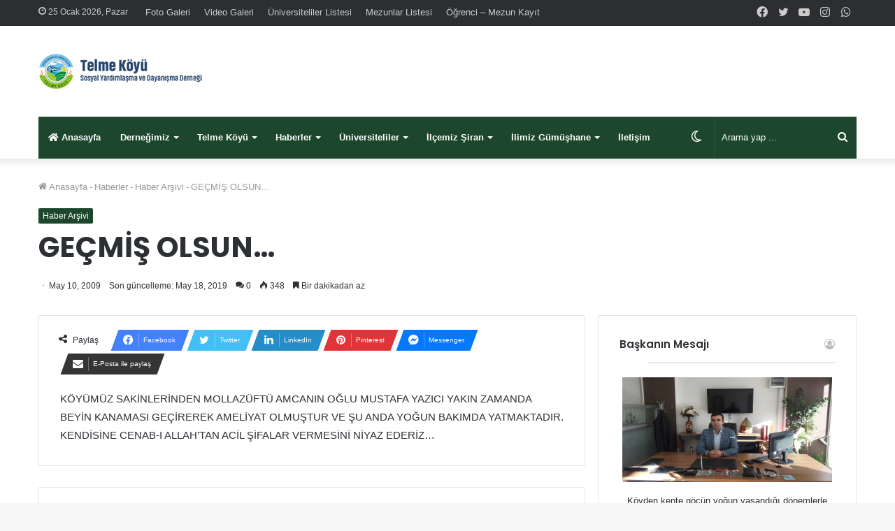

--- FILE ---
content_type: text/html; charset=UTF-8
request_url: https://www.telmekoyu.com/145-ge-olsun/
body_size: 18216
content:
<!DOCTYPE html>
<html lang="tr" class="" data-skin="light" prefix="og: http://ogp.me/ns#">
<head>
	<meta charset="UTF-8" />
	<link rel="profile" href="http://gmpg.org/xfn/11" />
			<script type="text/javascript">try{if("undefined"!=typeof localStorage){var tieSkin=localStorage.getItem("tie-skin"),html=document.getElementsByTagName("html")[0].classList,htmlSkin="light";if(html.contains("dark-skin")&&(htmlSkin="dark"),null!=tieSkin&&tieSkin!=htmlSkin){html.add("tie-skin-inverted");var tieSkinInverted=!0}"dark"==tieSkin?html.add("dark-skin"):"light"==tieSkin&&html.remove("dark-skin")}}catch(t){console.log(t)}</script>
		<title>GEÇMİŞ OLSUN&#8230; &#8211; Telme Köyü Resmi Web Sitesi</title>

<meta http-equiv='x-dns-prefetch-control' content='on'>
<link rel='dns-prefetch' href='//cdnjs.cloudflare.com' />
<link rel='dns-prefetch' href='//ajax.googleapis.com' />
<link rel='dns-prefetch' href='//fonts.googleapis.com' />
<link rel='dns-prefetch' href='//fonts.gstatic.com' />
<link rel='dns-prefetch' href='//s.gravatar.com' />
<link rel='dns-prefetch' href='//www.google-analytics.com' />
<link rel='preload' as='image' href='https://www.telmekoyu.com/wp-content/uploads/2021/03/l3.png'>
<link rel='preload' as='font' href='https://www.telmekoyu.com/wp-content/themes/jannah/assets/fonts/tielabs-fonticon/tielabs-fonticon.woff' type='font/woff' crossorigin='anonymous' />
<link rel='preload' as='font' href='https://www.telmekoyu.com/wp-content/themes/jannah/assets/fonts/fontawesome/fa-solid-900.woff2' type='font/woff2' crossorigin='anonymous' />
<link rel='preload' as='font' href='https://www.telmekoyu.com/wp-content/themes/jannah/assets/fonts/fontawesome/fa-brands-400.woff2' type='font/woff2' crossorigin='anonymous' />
<link rel='preload' as='font' href='https://www.telmekoyu.com/wp-content/themes/jannah/assets/fonts/fontawesome/fa-regular-400.woff2' type='font/woff2' crossorigin='anonymous' />
<link rel='preload' as='script' href='https://ajax.googleapis.com/ajax/libs/webfont/1/webfont.js'>
<meta name='robots' content='max-image-preview:large' />
<link rel="alternate" type="application/rss+xml" title="Telme Köyü Resmi Web Sitesi &raquo; akışı" href="https://www.telmekoyu.com/feed/" />
<link rel="alternate" type="application/rss+xml" title="Telme Köyü Resmi Web Sitesi &raquo; yorum akışı" href="https://www.telmekoyu.com/comments/feed/" />
<link rel="alternate" type="application/rss+xml" title="Telme Köyü Resmi Web Sitesi &raquo; GEÇMİŞ OLSUN&#8230; yorum akışı" href="https://www.telmekoyu.com/145-ge-olsun/feed/" />

<meta property="og:title" content="GEÇMİŞ OLSUN&#8230; - Telme Köyü Resmi Web Sitesi" />
<meta property="og:type" content="article" />
<meta property="og:description" content="KÖYÜMÜZ SAKİNLERİNDEN MOLLAZÜFTÜ AMCANIN OĞLU MUSTAFA YAZICI YAKIN ZAMANDA BEYİN KANAMASI GEÇİREREK" />
<meta property="og:url" content="https://www.telmekoyu.com/145-ge-olsun/" />
<meta property="og:site_name" content="Telme Köyü Resmi Web Sitesi" />
<script type="text/javascript">
/* <![CDATA[ */
window._wpemojiSettings = {"baseUrl":"https:\/\/s.w.org\/images\/core\/emoji\/14.0.0\/72x72\/","ext":".png","svgUrl":"https:\/\/s.w.org\/images\/core\/emoji\/14.0.0\/svg\/","svgExt":".svg","source":{"concatemoji":"https:\/\/www.telmekoyu.com\/wp-includes\/js\/wp-emoji-release.min.js?ver=6.4.7"}};
/*! This file is auto-generated */
!function(i,n){var o,s,e;function c(e){try{var t={supportTests:e,timestamp:(new Date).valueOf()};sessionStorage.setItem(o,JSON.stringify(t))}catch(e){}}function p(e,t,n){e.clearRect(0,0,e.canvas.width,e.canvas.height),e.fillText(t,0,0);var t=new Uint32Array(e.getImageData(0,0,e.canvas.width,e.canvas.height).data),r=(e.clearRect(0,0,e.canvas.width,e.canvas.height),e.fillText(n,0,0),new Uint32Array(e.getImageData(0,0,e.canvas.width,e.canvas.height).data));return t.every(function(e,t){return e===r[t]})}function u(e,t,n){switch(t){case"flag":return n(e,"\ud83c\udff3\ufe0f\u200d\u26a7\ufe0f","\ud83c\udff3\ufe0f\u200b\u26a7\ufe0f")?!1:!n(e,"\ud83c\uddfa\ud83c\uddf3","\ud83c\uddfa\u200b\ud83c\uddf3")&&!n(e,"\ud83c\udff4\udb40\udc67\udb40\udc62\udb40\udc65\udb40\udc6e\udb40\udc67\udb40\udc7f","\ud83c\udff4\u200b\udb40\udc67\u200b\udb40\udc62\u200b\udb40\udc65\u200b\udb40\udc6e\u200b\udb40\udc67\u200b\udb40\udc7f");case"emoji":return!n(e,"\ud83e\udef1\ud83c\udffb\u200d\ud83e\udef2\ud83c\udfff","\ud83e\udef1\ud83c\udffb\u200b\ud83e\udef2\ud83c\udfff")}return!1}function f(e,t,n){var r="undefined"!=typeof WorkerGlobalScope&&self instanceof WorkerGlobalScope?new OffscreenCanvas(300,150):i.createElement("canvas"),a=r.getContext("2d",{willReadFrequently:!0}),o=(a.textBaseline="top",a.font="600 32px Arial",{});return e.forEach(function(e){o[e]=t(a,e,n)}),o}function t(e){var t=i.createElement("script");t.src=e,t.defer=!0,i.head.appendChild(t)}"undefined"!=typeof Promise&&(o="wpEmojiSettingsSupports",s=["flag","emoji"],n.supports={everything:!0,everythingExceptFlag:!0},e=new Promise(function(e){i.addEventListener("DOMContentLoaded",e,{once:!0})}),new Promise(function(t){var n=function(){try{var e=JSON.parse(sessionStorage.getItem(o));if("object"==typeof e&&"number"==typeof e.timestamp&&(new Date).valueOf()<e.timestamp+604800&&"object"==typeof e.supportTests)return e.supportTests}catch(e){}return null}();if(!n){if("undefined"!=typeof Worker&&"undefined"!=typeof OffscreenCanvas&&"undefined"!=typeof URL&&URL.createObjectURL&&"undefined"!=typeof Blob)try{var e="postMessage("+f.toString()+"("+[JSON.stringify(s),u.toString(),p.toString()].join(",")+"));",r=new Blob([e],{type:"text/javascript"}),a=new Worker(URL.createObjectURL(r),{name:"wpTestEmojiSupports"});return void(a.onmessage=function(e){c(n=e.data),a.terminate(),t(n)})}catch(e){}c(n=f(s,u,p))}t(n)}).then(function(e){for(var t in e)n.supports[t]=e[t],n.supports.everything=n.supports.everything&&n.supports[t],"flag"!==t&&(n.supports.everythingExceptFlag=n.supports.everythingExceptFlag&&n.supports[t]);n.supports.everythingExceptFlag=n.supports.everythingExceptFlag&&!n.supports.flag,n.DOMReady=!1,n.readyCallback=function(){n.DOMReady=!0}}).then(function(){return e}).then(function(){var e;n.supports.everything||(n.readyCallback(),(e=n.source||{}).concatemoji?t(e.concatemoji):e.wpemoji&&e.twemoji&&(t(e.twemoji),t(e.wpemoji)))}))}((window,document),window._wpemojiSettings);
/* ]]> */
</script>
<style id='wp-emoji-styles-inline-css' type='text/css'>

	img.wp-smiley, img.emoji {
		display: inline !important;
		border: none !important;
		box-shadow: none !important;
		height: 1em !important;
		width: 1em !important;
		margin: 0 0.07em !important;
		vertical-align: -0.1em !important;
		background: none !important;
		padding: 0 !important;
	}
</style>
<style id='classic-theme-styles-inline-css' type='text/css'>
/*! This file is auto-generated */
.wp-block-button__link{color:#fff;background-color:#32373c;border-radius:9999px;box-shadow:none;text-decoration:none;padding:calc(.667em + 2px) calc(1.333em + 2px);font-size:1.125em}.wp-block-file__button{background:#32373c;color:#fff;text-decoration:none}
</style>
<style id='global-styles-inline-css' type='text/css'>
body{--wp--preset--color--black: #000000;--wp--preset--color--cyan-bluish-gray: #abb8c3;--wp--preset--color--white: #ffffff;--wp--preset--color--pale-pink: #f78da7;--wp--preset--color--vivid-red: #cf2e2e;--wp--preset--color--luminous-vivid-orange: #ff6900;--wp--preset--color--luminous-vivid-amber: #fcb900;--wp--preset--color--light-green-cyan: #7bdcb5;--wp--preset--color--vivid-green-cyan: #00d084;--wp--preset--color--pale-cyan-blue: #8ed1fc;--wp--preset--color--vivid-cyan-blue: #0693e3;--wp--preset--color--vivid-purple: #9b51e0;--wp--preset--gradient--vivid-cyan-blue-to-vivid-purple: linear-gradient(135deg,rgba(6,147,227,1) 0%,rgb(155,81,224) 100%);--wp--preset--gradient--light-green-cyan-to-vivid-green-cyan: linear-gradient(135deg,rgb(122,220,180) 0%,rgb(0,208,130) 100%);--wp--preset--gradient--luminous-vivid-amber-to-luminous-vivid-orange: linear-gradient(135deg,rgba(252,185,0,1) 0%,rgba(255,105,0,1) 100%);--wp--preset--gradient--luminous-vivid-orange-to-vivid-red: linear-gradient(135deg,rgba(255,105,0,1) 0%,rgb(207,46,46) 100%);--wp--preset--gradient--very-light-gray-to-cyan-bluish-gray: linear-gradient(135deg,rgb(238,238,238) 0%,rgb(169,184,195) 100%);--wp--preset--gradient--cool-to-warm-spectrum: linear-gradient(135deg,rgb(74,234,220) 0%,rgb(151,120,209) 20%,rgb(207,42,186) 40%,rgb(238,44,130) 60%,rgb(251,105,98) 80%,rgb(254,248,76) 100%);--wp--preset--gradient--blush-light-purple: linear-gradient(135deg,rgb(255,206,236) 0%,rgb(152,150,240) 100%);--wp--preset--gradient--blush-bordeaux: linear-gradient(135deg,rgb(254,205,165) 0%,rgb(254,45,45) 50%,rgb(107,0,62) 100%);--wp--preset--gradient--luminous-dusk: linear-gradient(135deg,rgb(255,203,112) 0%,rgb(199,81,192) 50%,rgb(65,88,208) 100%);--wp--preset--gradient--pale-ocean: linear-gradient(135deg,rgb(255,245,203) 0%,rgb(182,227,212) 50%,rgb(51,167,181) 100%);--wp--preset--gradient--electric-grass: linear-gradient(135deg,rgb(202,248,128) 0%,rgb(113,206,126) 100%);--wp--preset--gradient--midnight: linear-gradient(135deg,rgb(2,3,129) 0%,rgb(40,116,252) 100%);--wp--preset--font-size--small: 13px;--wp--preset--font-size--medium: 20px;--wp--preset--font-size--large: 36px;--wp--preset--font-size--x-large: 42px;--wp--preset--spacing--20: 0.44rem;--wp--preset--spacing--30: 0.67rem;--wp--preset--spacing--40: 1rem;--wp--preset--spacing--50: 1.5rem;--wp--preset--spacing--60: 2.25rem;--wp--preset--spacing--70: 3.38rem;--wp--preset--spacing--80: 5.06rem;--wp--preset--shadow--natural: 6px 6px 9px rgba(0, 0, 0, 0.2);--wp--preset--shadow--deep: 12px 12px 50px rgba(0, 0, 0, 0.4);--wp--preset--shadow--sharp: 6px 6px 0px rgba(0, 0, 0, 0.2);--wp--preset--shadow--outlined: 6px 6px 0px -3px rgba(255, 255, 255, 1), 6px 6px rgba(0, 0, 0, 1);--wp--preset--shadow--crisp: 6px 6px 0px rgba(0, 0, 0, 1);}:where(.is-layout-flex){gap: 0.5em;}:where(.is-layout-grid){gap: 0.5em;}body .is-layout-flow > .alignleft{float: left;margin-inline-start: 0;margin-inline-end: 2em;}body .is-layout-flow > .alignright{float: right;margin-inline-start: 2em;margin-inline-end: 0;}body .is-layout-flow > .aligncenter{margin-left: auto !important;margin-right: auto !important;}body .is-layout-constrained > .alignleft{float: left;margin-inline-start: 0;margin-inline-end: 2em;}body .is-layout-constrained > .alignright{float: right;margin-inline-start: 2em;margin-inline-end: 0;}body .is-layout-constrained > .aligncenter{margin-left: auto !important;margin-right: auto !important;}body .is-layout-constrained > :where(:not(.alignleft):not(.alignright):not(.alignfull)){max-width: var(--wp--style--global--content-size);margin-left: auto !important;margin-right: auto !important;}body .is-layout-constrained > .alignwide{max-width: var(--wp--style--global--wide-size);}body .is-layout-flex{display: flex;}body .is-layout-flex{flex-wrap: wrap;align-items: center;}body .is-layout-flex > *{margin: 0;}body .is-layout-grid{display: grid;}body .is-layout-grid > *{margin: 0;}:where(.wp-block-columns.is-layout-flex){gap: 2em;}:where(.wp-block-columns.is-layout-grid){gap: 2em;}:where(.wp-block-post-template.is-layout-flex){gap: 1.25em;}:where(.wp-block-post-template.is-layout-grid){gap: 1.25em;}.has-black-color{color: var(--wp--preset--color--black) !important;}.has-cyan-bluish-gray-color{color: var(--wp--preset--color--cyan-bluish-gray) !important;}.has-white-color{color: var(--wp--preset--color--white) !important;}.has-pale-pink-color{color: var(--wp--preset--color--pale-pink) !important;}.has-vivid-red-color{color: var(--wp--preset--color--vivid-red) !important;}.has-luminous-vivid-orange-color{color: var(--wp--preset--color--luminous-vivid-orange) !important;}.has-luminous-vivid-amber-color{color: var(--wp--preset--color--luminous-vivid-amber) !important;}.has-light-green-cyan-color{color: var(--wp--preset--color--light-green-cyan) !important;}.has-vivid-green-cyan-color{color: var(--wp--preset--color--vivid-green-cyan) !important;}.has-pale-cyan-blue-color{color: var(--wp--preset--color--pale-cyan-blue) !important;}.has-vivid-cyan-blue-color{color: var(--wp--preset--color--vivid-cyan-blue) !important;}.has-vivid-purple-color{color: var(--wp--preset--color--vivid-purple) !important;}.has-black-background-color{background-color: var(--wp--preset--color--black) !important;}.has-cyan-bluish-gray-background-color{background-color: var(--wp--preset--color--cyan-bluish-gray) !important;}.has-white-background-color{background-color: var(--wp--preset--color--white) !important;}.has-pale-pink-background-color{background-color: var(--wp--preset--color--pale-pink) !important;}.has-vivid-red-background-color{background-color: var(--wp--preset--color--vivid-red) !important;}.has-luminous-vivid-orange-background-color{background-color: var(--wp--preset--color--luminous-vivid-orange) !important;}.has-luminous-vivid-amber-background-color{background-color: var(--wp--preset--color--luminous-vivid-amber) !important;}.has-light-green-cyan-background-color{background-color: var(--wp--preset--color--light-green-cyan) !important;}.has-vivid-green-cyan-background-color{background-color: var(--wp--preset--color--vivid-green-cyan) !important;}.has-pale-cyan-blue-background-color{background-color: var(--wp--preset--color--pale-cyan-blue) !important;}.has-vivid-cyan-blue-background-color{background-color: var(--wp--preset--color--vivid-cyan-blue) !important;}.has-vivid-purple-background-color{background-color: var(--wp--preset--color--vivid-purple) !important;}.has-black-border-color{border-color: var(--wp--preset--color--black) !important;}.has-cyan-bluish-gray-border-color{border-color: var(--wp--preset--color--cyan-bluish-gray) !important;}.has-white-border-color{border-color: var(--wp--preset--color--white) !important;}.has-pale-pink-border-color{border-color: var(--wp--preset--color--pale-pink) !important;}.has-vivid-red-border-color{border-color: var(--wp--preset--color--vivid-red) !important;}.has-luminous-vivid-orange-border-color{border-color: var(--wp--preset--color--luminous-vivid-orange) !important;}.has-luminous-vivid-amber-border-color{border-color: var(--wp--preset--color--luminous-vivid-amber) !important;}.has-light-green-cyan-border-color{border-color: var(--wp--preset--color--light-green-cyan) !important;}.has-vivid-green-cyan-border-color{border-color: var(--wp--preset--color--vivid-green-cyan) !important;}.has-pale-cyan-blue-border-color{border-color: var(--wp--preset--color--pale-cyan-blue) !important;}.has-vivid-cyan-blue-border-color{border-color: var(--wp--preset--color--vivid-cyan-blue) !important;}.has-vivid-purple-border-color{border-color: var(--wp--preset--color--vivid-purple) !important;}.has-vivid-cyan-blue-to-vivid-purple-gradient-background{background: var(--wp--preset--gradient--vivid-cyan-blue-to-vivid-purple) !important;}.has-light-green-cyan-to-vivid-green-cyan-gradient-background{background: var(--wp--preset--gradient--light-green-cyan-to-vivid-green-cyan) !important;}.has-luminous-vivid-amber-to-luminous-vivid-orange-gradient-background{background: var(--wp--preset--gradient--luminous-vivid-amber-to-luminous-vivid-orange) !important;}.has-luminous-vivid-orange-to-vivid-red-gradient-background{background: var(--wp--preset--gradient--luminous-vivid-orange-to-vivid-red) !important;}.has-very-light-gray-to-cyan-bluish-gray-gradient-background{background: var(--wp--preset--gradient--very-light-gray-to-cyan-bluish-gray) !important;}.has-cool-to-warm-spectrum-gradient-background{background: var(--wp--preset--gradient--cool-to-warm-spectrum) !important;}.has-blush-light-purple-gradient-background{background: var(--wp--preset--gradient--blush-light-purple) !important;}.has-blush-bordeaux-gradient-background{background: var(--wp--preset--gradient--blush-bordeaux) !important;}.has-luminous-dusk-gradient-background{background: var(--wp--preset--gradient--luminous-dusk) !important;}.has-pale-ocean-gradient-background{background: var(--wp--preset--gradient--pale-ocean) !important;}.has-electric-grass-gradient-background{background: var(--wp--preset--gradient--electric-grass) !important;}.has-midnight-gradient-background{background: var(--wp--preset--gradient--midnight) !important;}.has-small-font-size{font-size: var(--wp--preset--font-size--small) !important;}.has-medium-font-size{font-size: var(--wp--preset--font-size--medium) !important;}.has-large-font-size{font-size: var(--wp--preset--font-size--large) !important;}.has-x-large-font-size{font-size: var(--wp--preset--font-size--x-large) !important;}
.wp-block-navigation a:where(:not(.wp-element-button)){color: inherit;}
:where(.wp-block-post-template.is-layout-flex){gap: 1.25em;}:where(.wp-block-post-template.is-layout-grid){gap: 1.25em;}
:where(.wp-block-columns.is-layout-flex){gap: 2em;}:where(.wp-block-columns.is-layout-grid){gap: 2em;}
.wp-block-pullquote{font-size: 1.5em;line-height: 1.6;}
</style>
<link rel='stylesheet' id='contact-form-7-css' href='https://www.telmekoyu.com/wp-content/plugins/contact-form-7/includes/css/styles.css?ver=5.9.2' type='text/css' media='all' />
<link rel='stylesheet' id='taqyeem-buttons-style-css' href='https://www.telmekoyu.com/wp-content/plugins/taqyeem-buttons/assets/style.css?ver=6.4.7' type='text/css' media='all' />
<link rel='stylesheet' id='wp-pagenavi-css' href='https://www.telmekoyu.com/wp-content/plugins/wp-pagenavi/pagenavi-css.css?ver=2.70' type='text/css' media='all' />
<link rel='stylesheet' id='sidebar-login-css' href='https://www.telmekoyu.com/wp-content/plugins/sidebar-login/build/sidebar-login.css?ver=1616267066' type='text/css' media='all' />
<link rel='stylesheet' id='tie-css-base-css' href='https://www.telmekoyu.com/wp-content/themes/jannah/assets/css/base.min.css?ver=5.4.9' type='text/css' media='all' />
<link rel='stylesheet' id='tie-css-styles-css' href='https://www.telmekoyu.com/wp-content/themes/jannah/assets/css/style.min.css?ver=5.4.9' type='text/css' media='all' />
<link rel='stylesheet' id='tie-css-widgets-css' href='https://www.telmekoyu.com/wp-content/themes/jannah/assets/css/widgets.min.css?ver=5.4.9' type='text/css' media='all' />
<link rel='stylesheet' id='tie-css-helpers-css' href='https://www.telmekoyu.com/wp-content/themes/jannah/assets/css/helpers.min.css?ver=5.4.9' type='text/css' media='all' />
<link rel='stylesheet' id='tie-fontawesome5-css' href='https://www.telmekoyu.com/wp-content/themes/jannah/assets/css/fontawesome.css?ver=5.4.9' type='text/css' media='all' />
<link rel='stylesheet' id='tie-css-ilightbox-css' href='https://www.telmekoyu.com/wp-content/themes/jannah/assets/ilightbox/dark-skin/skin.css?ver=5.4.9' type='text/css' media='all' />
<link rel='stylesheet' id='tie-css-shortcodes-css' href='https://www.telmekoyu.com/wp-content/themes/jannah/assets/css/plugins/shortcodes.min.css?ver=5.4.9' type='text/css' media='all' />
<link rel='stylesheet' id='tie-css-single-css' href='https://www.telmekoyu.com/wp-content/themes/jannah/assets/css/single.min.css?ver=5.4.9' type='text/css' media='all' />
<link rel='stylesheet' id='tie-css-print-css' href='https://www.telmekoyu.com/wp-content/themes/jannah/assets/css/print.css?ver=5.4.9' type='text/css' media='print' />
<link rel='stylesheet' id='taqyeem-styles-css' href='https://www.telmekoyu.com/wp-content/themes/jannah/assets/css/plugins/taqyeem.min.css?ver=5.4.9' type='text/css' media='all' />
<style id='taqyeem-styles-inline-css' type='text/css'>
.wf-active .logo-text,.wf-active h1,.wf-active h2,.wf-active h3,.wf-active h4,.wf-active h5,.wf-active h6,.wf-active .the-subtitle{font-family: 'Poppins';}.brand-title,a:hover,.tie-popup-search-submit,#logo.text-logo a,.theme-header nav .components #search-submit:hover,.theme-header .header-nav .components > li:hover > a,.theme-header .header-nav .components li a:hover,.main-menu ul.cats-vertical li a.is-active,.main-menu ul.cats-vertical li a:hover,.main-nav li.mega-menu .post-meta a:hover,.main-nav li.mega-menu .post-box-title a:hover,.search-in-main-nav.autocomplete-suggestions a:hover,#main-nav .menu ul:not(.cats-horizontal) li:hover > a,#main-nav .menu ul li.current-menu-item:not(.mega-link-column) > a,.top-nav .menu li:hover > a,.top-nav .menu > .tie-current-menu > a,.search-in-top-nav.autocomplete-suggestions .post-title a:hover,div.mag-box .mag-box-options .mag-box-filter-links a.active,.mag-box-filter-links .flexMenu-viewMore:hover > a,.stars-rating-active,body .tabs.tabs .active > a,.video-play-icon,.spinner-circle:after,#go-to-content:hover,.comment-list .comment-author .fn,.commentlist .comment-author .fn,blockquote::before,blockquote cite,blockquote.quote-simple p,.multiple-post-pages a:hover,#story-index li .is-current,.latest-tweets-widget .twitter-icon-wrap span,.wide-slider-nav-wrapper .slide,.wide-next-prev-slider-wrapper .tie-slider-nav li:hover span,.review-final-score h3,#mobile-menu-icon:hover .menu-text,body .entry a,.dark-skin body .entry a,.entry .post-bottom-meta a:hover,.comment-list .comment-content a,q a,blockquote a,.widget.tie-weather-widget .icon-basecloud-bg:after,.site-footer a:hover,.site-footer .stars-rating-active,.site-footer .twitter-icon-wrap span,.site-info a:hover{color: #1c472c;}#instagram-link a:hover{color: #1c472c !important;border-color: #1c472c !important;}#theme-header #main-nav .spinner-circle:after{color: #998853;}[type='submit'],.button,.generic-button a,.generic-button button,.theme-header .header-nav .comp-sub-menu a.button.guest-btn:hover,.theme-header .header-nav .comp-sub-menu a.checkout-button,nav.main-nav .menu > li.tie-current-menu > a,nav.main-nav .menu > li:hover > a,.main-menu .mega-links-head:after,.main-nav .mega-menu.mega-cat .cats-horizontal li a.is-active,#mobile-menu-icon:hover .nav-icon,#mobile-menu-icon:hover .nav-icon:before,#mobile-menu-icon:hover .nav-icon:after,.search-in-main-nav.autocomplete-suggestions a.button,.search-in-top-nav.autocomplete-suggestions a.button,.spinner > div,.post-cat,.pages-numbers li.current span,.multiple-post-pages > span,#tie-wrapper .mejs-container .mejs-controls,.mag-box-filter-links a:hover,.slider-arrow-nav a:not(.pagination-disabled):hover,.comment-list .reply a:hover,.commentlist .reply a:hover,#reading-position-indicator,#story-index-icon,.videos-block .playlist-title,.review-percentage .review-item span span,.tie-slick-dots li.slick-active button,.tie-slick-dots li button:hover,.digital-rating-static,.timeline-widget li a:hover .date:before,#wp-calendar #today,.posts-list-counter li.widget-post-list:before,.cat-counter a + span,.tie-slider-nav li span:hover,.fullwidth-area .widget_tag_cloud .tagcloud a:hover,.magazine2:not(.block-head-4) .dark-widgetized-area ul.tabs a:hover,.magazine2:not(.block-head-4) .dark-widgetized-area ul.tabs .active a,.magazine1 .dark-widgetized-area ul.tabs a:hover,.magazine1 .dark-widgetized-area ul.tabs .active a,.block-head-4.magazine2 .dark-widgetized-area .tabs.tabs .active a,.block-head-4.magazine2 .dark-widgetized-area .tabs > .active a:before,.block-head-4.magazine2 .dark-widgetized-area .tabs > .active a:after,.demo_store,.demo #logo:after,.demo #sticky-logo:after,.widget.tie-weather-widget,span.video-close-btn:hover,#go-to-top,.latest-tweets-widget .slider-links .button:not(:hover){background-color: #1c472c;color: #FFFFFF;}.tie-weather-widget .widget-title .the-subtitle,.block-head-4.magazine2 #footer .tabs .active a:hover{color: #FFFFFF;}pre,code,.pages-numbers li.current span,.theme-header .header-nav .comp-sub-menu a.button.guest-btn:hover,.multiple-post-pages > span,.post-content-slideshow .tie-slider-nav li span:hover,#tie-body .tie-slider-nav li > span:hover,.slider-arrow-nav a:not(.pagination-disabled):hover,.main-nav .mega-menu.mega-cat .cats-horizontal li a.is-active,.main-nav .mega-menu.mega-cat .cats-horizontal li a:hover,.main-menu .menu > li > .menu-sub-content{border-color: #1c472c;}.main-menu .menu > li.tie-current-menu{border-bottom-color: #1c472c;}.top-nav .menu li.tie-current-menu > a:before,.top-nav .menu li.menu-item-has-children:hover > a:before{border-top-color: #1c472c;}.main-nav .main-menu .menu > li.tie-current-menu > a:before,.main-nav .main-menu .menu > li:hover > a:before{border-top-color: #FFFFFF;}header.main-nav-light .main-nav .menu-item-has-children li:hover > a:before,header.main-nav-light .main-nav .mega-menu li:hover > a:before{border-left-color: #1c472c;}.rtl header.main-nav-light .main-nav .menu-item-has-children li:hover > a:before,.rtl header.main-nav-light .main-nav .mega-menu li:hover > a:before{border-right-color: #1c472c;border-left-color: transparent;}.top-nav ul.menu li .menu-item-has-children:hover > a:before{border-top-color: transparent;border-left-color: #1c472c;}.rtl .top-nav ul.menu li .menu-item-has-children:hover > a:before{border-left-color: transparent;border-right-color: #1c472c;}::-moz-selection{background-color: #1c472c;color: #FFFFFF;}::selection{background-color: #1c472c;color: #FFFFFF;}circle.circle_bar{stroke: #1c472c;}#reading-position-indicator{box-shadow: 0 0 10px rgba( 28,71,44,0.7);}#logo.text-logo a:hover,body .entry a:hover,.dark-skin body .entry a:hover,.comment-list .comment-content a:hover,.block-head-4.magazine2 .site-footer .tabs li a:hover,q a:hover,blockquote a:hover{color: #001500;}.button:hover,input[type='submit']:hover,.generic-button a:hover,.generic-button button:hover,a.post-cat:hover,.site-footer .button:hover,.site-footer [type='submit']:hover,.search-in-main-nav.autocomplete-suggestions a.button:hover,.search-in-top-nav.autocomplete-suggestions a.button:hover,.theme-header .header-nav .comp-sub-menu a.checkout-button:hover{background-color: #001500;color: #FFFFFF;}.theme-header .header-nav .comp-sub-menu a.checkout-button:not(:hover),body .entry a.button{color: #FFFFFF;}#story-index.is-compact .story-index-content{background-color: #1c472c;}#story-index.is-compact .story-index-content a,#story-index.is-compact .story-index-content .is-current{color: #FFFFFF;}#tie-body .mag-box-title h3 a,#tie-body .block-more-button{color: #1c472c;}#tie-body .mag-box-title h3 a:hover,#tie-body .block-more-button:hover{color: #001500;}#tie-body .mag-box-title{color: #1c472c;}#tie-body .mag-box-title:before{border-top-color: #1c472c;}#tie-body .mag-box-title:after,#tie-body #footer .widget-title:after{background-color: #1c472c;}.brand-title,a:hover,.tie-popup-search-submit,#logo.text-logo a,.theme-header nav .components #search-submit:hover,.theme-header .header-nav .components > li:hover > a,.theme-header .header-nav .components li a:hover,.main-menu ul.cats-vertical li a.is-active,.main-menu ul.cats-vertical li a:hover,.main-nav li.mega-menu .post-meta a:hover,.main-nav li.mega-menu .post-box-title a:hover,.search-in-main-nav.autocomplete-suggestions a:hover,#main-nav .menu ul:not(.cats-horizontal) li:hover > a,#main-nav .menu ul li.current-menu-item:not(.mega-link-column) > a,.top-nav .menu li:hover > a,.top-nav .menu > .tie-current-menu > a,.search-in-top-nav.autocomplete-suggestions .post-title a:hover,div.mag-box .mag-box-options .mag-box-filter-links a.active,.mag-box-filter-links .flexMenu-viewMore:hover > a,.stars-rating-active,body .tabs.tabs .active > a,.video-play-icon,.spinner-circle:after,#go-to-content:hover,.comment-list .comment-author .fn,.commentlist .comment-author .fn,blockquote::before,blockquote cite,blockquote.quote-simple p,.multiple-post-pages a:hover,#story-index li .is-current,.latest-tweets-widget .twitter-icon-wrap span,.wide-slider-nav-wrapper .slide,.wide-next-prev-slider-wrapper .tie-slider-nav li:hover span,.review-final-score h3,#mobile-menu-icon:hover .menu-text,body .entry a,.dark-skin body .entry a,.entry .post-bottom-meta a:hover,.comment-list .comment-content a,q a,blockquote a,.widget.tie-weather-widget .icon-basecloud-bg:after,.site-footer a:hover,.site-footer .stars-rating-active,.site-footer .twitter-icon-wrap span,.site-info a:hover{color: #1c472c;}#instagram-link a:hover{color: #1c472c !important;border-color: #1c472c !important;}#theme-header #main-nav .spinner-circle:after{color: #998853;}[type='submit'],.button,.generic-button a,.generic-button button,.theme-header .header-nav .comp-sub-menu a.button.guest-btn:hover,.theme-header .header-nav .comp-sub-menu a.checkout-button,nav.main-nav .menu > li.tie-current-menu > a,nav.main-nav .menu > li:hover > a,.main-menu .mega-links-head:after,.main-nav .mega-menu.mega-cat .cats-horizontal li a.is-active,#mobile-menu-icon:hover .nav-icon,#mobile-menu-icon:hover .nav-icon:before,#mobile-menu-icon:hover .nav-icon:after,.search-in-main-nav.autocomplete-suggestions a.button,.search-in-top-nav.autocomplete-suggestions a.button,.spinner > div,.post-cat,.pages-numbers li.current span,.multiple-post-pages > span,#tie-wrapper .mejs-container .mejs-controls,.mag-box-filter-links a:hover,.slider-arrow-nav a:not(.pagination-disabled):hover,.comment-list .reply a:hover,.commentlist .reply a:hover,#reading-position-indicator,#story-index-icon,.videos-block .playlist-title,.review-percentage .review-item span span,.tie-slick-dots li.slick-active button,.tie-slick-dots li button:hover,.digital-rating-static,.timeline-widget li a:hover .date:before,#wp-calendar #today,.posts-list-counter li.widget-post-list:before,.cat-counter a + span,.tie-slider-nav li span:hover,.fullwidth-area .widget_tag_cloud .tagcloud a:hover,.magazine2:not(.block-head-4) .dark-widgetized-area ul.tabs a:hover,.magazine2:not(.block-head-4) .dark-widgetized-area ul.tabs .active a,.magazine1 .dark-widgetized-area ul.tabs a:hover,.magazine1 .dark-widgetized-area ul.tabs .active a,.block-head-4.magazine2 .dark-widgetized-area .tabs.tabs .active a,.block-head-4.magazine2 .dark-widgetized-area .tabs > .active a:before,.block-head-4.magazine2 .dark-widgetized-area .tabs > .active a:after,.demo_store,.demo #logo:after,.demo #sticky-logo:after,.widget.tie-weather-widget,span.video-close-btn:hover,#go-to-top,.latest-tweets-widget .slider-links .button:not(:hover){background-color: #1c472c;color: #FFFFFF;}.tie-weather-widget .widget-title .the-subtitle,.block-head-4.magazine2 #footer .tabs .active a:hover{color: #FFFFFF;}pre,code,.pages-numbers li.current span,.theme-header .header-nav .comp-sub-menu a.button.guest-btn:hover,.multiple-post-pages > span,.post-content-slideshow .tie-slider-nav li span:hover,#tie-body .tie-slider-nav li > span:hover,.slider-arrow-nav a:not(.pagination-disabled):hover,.main-nav .mega-menu.mega-cat .cats-horizontal li a.is-active,.main-nav .mega-menu.mega-cat .cats-horizontal li a:hover,.main-menu .menu > li > .menu-sub-content{border-color: #1c472c;}.main-menu .menu > li.tie-current-menu{border-bottom-color: #1c472c;}.top-nav .menu li.tie-current-menu > a:before,.top-nav .menu li.menu-item-has-children:hover > a:before{border-top-color: #1c472c;}.main-nav .main-menu .menu > li.tie-current-menu > a:before,.main-nav .main-menu .menu > li:hover > a:before{border-top-color: #FFFFFF;}header.main-nav-light .main-nav .menu-item-has-children li:hover > a:before,header.main-nav-light .main-nav .mega-menu li:hover > a:before{border-left-color: #1c472c;}.rtl header.main-nav-light .main-nav .menu-item-has-children li:hover > a:before,.rtl header.main-nav-light .main-nav .mega-menu li:hover > a:before{border-right-color: #1c472c;border-left-color: transparent;}.top-nav ul.menu li .menu-item-has-children:hover > a:before{border-top-color: transparent;border-left-color: #1c472c;}.rtl .top-nav ul.menu li .menu-item-has-children:hover > a:before{border-left-color: transparent;border-right-color: #1c472c;}::-moz-selection{background-color: #1c472c;color: #FFFFFF;}::selection{background-color: #1c472c;color: #FFFFFF;}circle.circle_bar{stroke: #1c472c;}#reading-position-indicator{box-shadow: 0 0 10px rgba( 28,71,44,0.7);}#logo.text-logo a:hover,body .entry a:hover,.dark-skin body .entry a:hover,.comment-list .comment-content a:hover,.block-head-4.magazine2 .site-footer .tabs li a:hover,q a:hover,blockquote a:hover{color: #001500;}.button:hover,input[type='submit']:hover,.generic-button a:hover,.generic-button button:hover,a.post-cat:hover,.site-footer .button:hover,.site-footer [type='submit']:hover,.search-in-main-nav.autocomplete-suggestions a.button:hover,.search-in-top-nav.autocomplete-suggestions a.button:hover,.theme-header .header-nav .comp-sub-menu a.checkout-button:hover{background-color: #001500;color: #FFFFFF;}.theme-header .header-nav .comp-sub-menu a.checkout-button:not(:hover),body .entry a.button{color: #FFFFFF;}#story-index.is-compact .story-index-content{background-color: #1c472c;}#story-index.is-compact .story-index-content a,#story-index.is-compact .story-index-content .is-current{color: #FFFFFF;}#tie-body .mag-box-title h3 a,#tie-body .block-more-button{color: #1c472c;}#tie-body .mag-box-title h3 a:hover,#tie-body .block-more-button:hover{color: #001500;}#tie-body .mag-box-title{color: #1c472c;}#tie-body .mag-box-title:before{border-top-color: #1c472c;}#tie-body .mag-box-title:after,#tie-body #footer .widget-title:after{background-color: #1c472c;}a,body .entry a,.dark-skin body .entry a,.comment-list .comment-content a{color: #1c472c;}a:hover,body .entry a:hover,.dark-skin body .entry a:hover,.comment-list .comment-content a:hover{color: #1c472c;}.main-nav-boxed .main-nav.fixed-nav,#main-nav .main-menu-wrapper{background: #1c472c;background: -webkit-linear-gradient(90deg,1c472c,#1c472c );background: -moz-linear-gradient(90deg,1c472c,#1c472c );background: -o-linear-gradient(90deg,1c472c,#1c472c );background: linear-gradient(90deg,#1c472c,1c472c );}#main-nav .main-menu-wrapper .icon-basecloud-bg:after{color: inherit !important;}#main-nav .main-menu-wrapper,#main-nav .menu-sub-content,#main-nav .comp-sub-menu,#main-nav .guest-btn:not(:hover),#main-nav ul.cats-vertical li a.is-active,#main-nav ul.cats-vertical li a:hover.search-in-main-nav.autocomplete-suggestions{background-color: rgb(28,71,44);}#main-nav{border-width: 0;}#theme-header #main-nav:not(.fixed-nav){bottom: 0;}#main-nav .icon-basecloud-bg:after{color: rgb(28,71,44);}#main-nav *,.search-in-main-nav.autocomplete-suggestions{border-color: rgba(255,255,255,0.07);}.main-nav-boxed #main-nav .main-menu-wrapper{border-width: 0;}#main-nav .menu li.menu-item-has-children > a:before,#main-nav .main-menu .mega-menu > a:before{border-top-color: #ffffff;}#main-nav .menu li .menu-item-has-children > a:before,#main-nav .mega-menu .menu-item-has-children > a:before{border-top-color: transparent;border-left-color: #ffffff;}.rtl #main-nav .menu li .menu-item-has-children > a:before,.rtl #main-nav .mega-menu .menu-item-has-children > a:before{border-left-color: transparent;border-right-color: #ffffff;}#main-nav a:not(:hover),#main-nav a.social-link:not(:hover) span,#main-nav .dropdown-social-icons li a span,.search-in-main-nav.autocomplete-suggestions a{color: #ffffff;}#main-nav .comp-sub-menu .button:hover,#main-nav .menu > li.tie-current-menu,#main-nav .menu > li > .menu-sub-content,#main-nav .cats-horizontal a.is-active,#main-nav .cats-horizontal a:hover{border-color: #998853;}#main-nav .menu > li.tie-current-menu > a,#main-nav .menu > li:hover > a,#main-nav .mega-links-head:after,#main-nav .comp-sub-menu .button:hover,#main-nav .comp-sub-menu .checkout-button,#main-nav .cats-horizontal a.is-active,#main-nav .cats-horizontal a:hover,.search-in-main-nav.autocomplete-suggestions .button,#main-nav .spinner > div{background-color: #998853;}#main-nav .menu ul li:hover > a,#main-nav .menu ul li.current-menu-item:not(.mega-link-column) > a,#main-nav .components a:hover,#main-nav .components > li:hover > a,#main-nav #search-submit:hover,#main-nav .cats-vertical a.is-active,#main-nav .cats-vertical a:hover,#main-nav .mega-menu .post-meta a:hover,#main-nav .mega-menu .post-box-title a:hover,.search-in-main-nav.autocomplete-suggestions a:hover,#main-nav .spinner-circle:after{color: #998853;}#main-nav .menu > li.tie-current-menu > a,#main-nav .menu > li:hover > a,#main-nav .components .button:hover,#main-nav .comp-sub-menu .checkout-button,.theme-header #main-nav .mega-menu .cats-horizontal a.is-active,.theme-header #main-nav .mega-menu .cats-horizontal a:hover,.search-in-main-nav.autocomplete-suggestions a.button{color: #FFFFFF;}#main-nav .menu > li.tie-current-menu > a:before,#main-nav .menu > li:hover > a:before{border-top-color: #FFFFFF;}.main-nav-light #main-nav .menu-item-has-children li:hover > a:before,.main-nav-light #main-nav .mega-menu li:hover > a:before{border-left-color: #998853;}.rtl .main-nav-light #main-nav .menu-item-has-children li:hover > a:before,.rtl .main-nav-light #main-nav .mega-menu li:hover > a:before{border-right-color: #998853;border-left-color: transparent;}.search-in-main-nav.autocomplete-suggestions .button:hover,#main-nav .comp-sub-menu .checkout-button:hover{background-color: #7b6a35;}#main-nav,#main-nav input,#main-nav #search-submit,#main-nav .fa-spinner,#main-nav .comp-sub-menu,#main-nav .tie-weather-widget{color: #ffffff;}#main-nav input::-moz-placeholder{color: #ffffff;}#main-nav input:-moz-placeholder{color: #ffffff;}#main-nav input:-ms-input-placeholder{color: #ffffff;}#main-nav input::-webkit-input-placeholder{color: #ffffff;}#main-nav .mega-menu .post-meta,#main-nav .mega-menu .post-meta a,.search-in-main-nav.autocomplete-suggestions .post-meta{color: rgba(255,255,255,0.6);}#main-nav .weather-icon .icon-cloud,#main-nav .weather-icon .icon-basecloud-bg,#main-nav .weather-icon .icon-cloud-behind{color: #ffffff !important;}#the-post .entry-content a:not(.shortc-button){color: #ffffff !important;}#the-post .entry-content a:not(.shortc-button):hover{color: #1c472c !important;}#tie-body .sidebar .widget-title:after{background-color: #ffffff;}#tie-body .sidebar .widget-title:before{border-top-color: #ffffff;}#footer{background-color: #1c472c;}#site-info{background-color: #1e392b;}#footer .posts-list-counter .posts-list-items li.widget-post-list:before{border-color: #1c472c;}#footer .timeline-widget a .date:before{border-color: rgba(28,71,44,0.8);}#footer .footer-boxed-widget-area,#footer textarea,#footer input:not([type=submit]),#footer select,#footer code,#footer kbd,#footer pre,#footer samp,#footer .show-more-button,#footer .slider-links .tie-slider-nav span,#footer #wp-calendar,#footer #wp-calendar tbody td,#footer #wp-calendar thead th,#footer .widget.buddypress .item-options a{border-color: rgba(255,255,255,0.1);}#footer .social-statistics-widget .white-bg li.social-icons-item a,#footer .widget_tag_cloud .tagcloud a,#footer .latest-tweets-widget .slider-links .tie-slider-nav span,#footer .widget_layered_nav_filters a{border-color: rgba(255,255,255,0.1);}#footer .social-statistics-widget .white-bg li:before{background: rgba(255,255,255,0.1);}.site-footer #wp-calendar tbody td{background: rgba(255,255,255,0.02);}#footer .white-bg .social-icons-item a span.followers span,#footer .circle-three-cols .social-icons-item a .followers-num,#footer .circle-three-cols .social-icons-item a .followers-name{color: rgba(255,255,255,0.8);}#footer .timeline-widget ul:before,#footer .timeline-widget a:not(:hover) .date:before{background-color: #00290e;}#tie-body #footer .widget-title::after{background-color: #8e7b3f;}#footer .widget-title,#footer .widget-title a:not(:hover){color: #ffffff;}#footer,#footer textarea,#footer input:not([type='submit']),#footer select,#footer #wp-calendar tbody,#footer .tie-slider-nav li span:not(:hover),#footer .widget_categories li a:before,#footer .widget_product_categories li a:before,#footer .widget_layered_nav li a:before,#footer .widget_archive li a:before,#footer .widget_nav_menu li a:before,#footer .widget_meta li a:before,#footer .widget_pages li a:before,#footer .widget_recent_entries li a:before,#footer .widget_display_forums li a:before,#footer .widget_display_views li a:before,#footer .widget_rss li a:before,#footer .widget_display_stats dt:before,#footer .subscribe-widget-content h3,#footer .about-author .social-icons a:not(:hover) span{color: #ffffff;}#footer post-widget-body .meta-item,#footer .post-meta,#footer .stream-title,#footer.dark-skin .timeline-widget .date,#footer .wp-caption .wp-caption-text,#footer .rss-date{color: rgba(255,255,255,0.7);}#footer input::-moz-placeholder{color: #ffffff;}#footer input:-moz-placeholder{color: #ffffff;}#footer input:-ms-input-placeholder{color: #ffffff;}#footer input::-webkit-input-placeholder{color: #ffffff;}.site-footer.dark-skin a:not(:hover){color: #ffffff;}.site-footer.dark-skin a:hover,#footer .stars-rating-active,#footer .twitter-icon-wrap span,.block-head-4.magazine2 #footer .tabs li a{color: #ffffff;}#footer .circle_bar{stroke: #ffffff;}#footer .widget.buddypress .item-options a.selected,#footer .widget.buddypress .item-options a.loading,#footer .tie-slider-nav span:hover,.block-head-4.magazine2 #footer .tabs{border-color: #ffffff;}.magazine2:not(.block-head-4) #footer .tabs a:hover,.magazine2:not(.block-head-4) #footer .tabs .active a,.magazine1 #footer .tabs a:hover,.magazine1 #footer .tabs .active a,.block-head-4.magazine2 #footer .tabs.tabs .active a,.block-head-4.magazine2 #footer .tabs > .active a:before,.block-head-4.magazine2 #footer .tabs > li.active:nth-child(n) a:after,#footer .digital-rating-static,#footer .timeline-widget li a:hover .date:before,#footer #wp-calendar #today,#footer .posts-list-counter .posts-list-items li.widget-post-list:before,#footer .cat-counter span,#footer.dark-skin .the-global-title:after,#footer .button,#footer [type='submit'],#footer .spinner > div,#footer .widget.buddypress .item-options a.selected,#footer .widget.buddypress .item-options a.loading,#footer .tie-slider-nav span:hover,#footer .fullwidth-area .tagcloud a:hover{background-color: #ffffff;color: #000000;}.block-head-4.magazine2 #footer .tabs li a:hover{color: #e1e1e1;}.block-head-4.magazine2 #footer .tabs.tabs .active a:hover,#footer .widget.buddypress .item-options a.selected,#footer .widget.buddypress .item-options a.loading,#footer .tie-slider-nav span:hover{color: #000000 !important;}#footer .button:hover,#footer [type='submit']:hover{background-color: #e1e1e1;color: #000000;}#site-info,#site-info ul.social-icons li a:not(:hover) span{color: #ffffff;}#footer .site-info a:not(:hover){color: #ffffff;}#footer .site-info a:hover{color: #ffffff;}a#go-to-top{background-color: #1c472c;}a#go-to-top{color: #ffffff;}
</style>
<script type="text/javascript" src="https://www.telmekoyu.com/wp-includes/js/jquery/jquery.min.js?ver=3.7.1" id="jquery-core-js"></script>
<script type="text/javascript" src="https://www.telmekoyu.com/wp-includes/js/jquery/jquery-migrate.min.js?ver=3.4.1" id="jquery-migrate-js"></script>
<link rel="https://api.w.org/" href="https://www.telmekoyu.com/wp-json/" /><link rel="alternate" type="application/json" href="https://www.telmekoyu.com/wp-json/wp/v2/posts/145" /><link rel="EditURI" type="application/rsd+xml" title="RSD" href="https://www.telmekoyu.com/xmlrpc.php?rsd" />
<meta name="generator" content="WordPress 6.4.7" />
<link rel="canonical" href="https://www.telmekoyu.com/145-ge-olsun/" />
<link rel='shortlink' href='https://www.telmekoyu.com/?p=145' />
<link rel="alternate" type="application/json+oembed" href="https://www.telmekoyu.com/wp-json/oembed/1.0/embed?url=https%3A%2F%2Fwww.telmekoyu.com%2F145-ge-olsun%2F" />
<link rel="alternate" type="text/xml+oembed" href="https://www.telmekoyu.com/wp-json/oembed/1.0/embed?url=https%3A%2F%2Fwww.telmekoyu.com%2F145-ge-olsun%2F&#038;format=xml" />
<script type='text/javascript'>
/* <![CDATA[ */
var taqyeem = {"ajaxurl":"https://www.telmekoyu.com/wp-admin/admin-ajax.php" , "your_rating":"Your Rating:"};
/* ]]> */
</script>

 <meta name="description" content="KÖYÜMÜZ SAKİNLERİNDEN MOLLAZÜFTÜ AMCANIN OĞLU MUSTAFA YAZICI YAKIN ZAMANDA BEYİN KANAMASI GEÇİREREK AMELİYAT OLMUŞTUR VE ŞU ANDA YOĞUN BAKIMDA YATMAKT" /><meta http-equiv="X-UA-Compatible" content="IE=edge">
<meta name="theme-color" content="#1c472c" /><meta name="viewport" content="width=device-width, initial-scale=1.0" /></head>

<body id="tie-body" class="post-template-default single single-post postid-145 single-format-standard tie-no-js wrapper-has-shadow block-head-1 magazine1 is-desktop is-header-layout-3 sidebar-right has-sidebar post-layout-3 wide-title-narrow-media has-mobile-share">



<div class="background-overlay">

	<div id="tie-container" class="site tie-container">

		
		<div id="tie-wrapper">

			
<header id="theme-header" class="theme-header header-layout-3 main-nav-light main-nav-default-light main-nav-below main-nav-boxed no-stream-item top-nav-active top-nav-dark top-nav-default-dark top-nav-above has-shadow has-normal-width-logo mobile-header-default">
	
<nav id="top-nav"  class="has-date-menu-components top-nav header-nav" aria-label="İkincil Menü">
	<div class="container">
		<div class="topbar-wrapper">

			
					<div class="topbar-today-date tie-icon">
						25 Ocak 2026, Pazar					</div>
					
			<div class="tie-alignleft">
				<div class="top-menu header-menu"><ul id="menu-ikincimenu" class="menu"><li id="menu-item-946" class="menu-item menu-item-type-custom menu-item-object-custom menu-item-946"><a href="#">Foto Galeri</a></li>
<li id="menu-item-945" class="menu-item menu-item-type-taxonomy menu-item-object-category menu-item-945"><a href="https://www.telmekoyu.com/kategori/video-galeri/">Video Galeri</a></li>
<li id="menu-item-886" class="menu-item menu-item-type-post_type menu-item-object-page menu-item-886"><a href="https://www.telmekoyu.com/telme-koyu/universiteliler-listesi/">Üniversiteliler Listesi</a></li>
<li id="menu-item-887" class="menu-item menu-item-type-post_type menu-item-object-page menu-item-887"><a href="https://www.telmekoyu.com/telme-koyu/universite-mezunlari-listesi/">Mezunlar Listesi</a></li>
<li id="menu-item-1128" class="menu-item menu-item-type-post_type menu-item-object-page menu-item-1128"><a href="https://www.telmekoyu.com/basvuru-formu/">Öğrenci – Mezun Kayıt</a></li>
</ul></div>			</div><!-- .tie-alignleft /-->

			<div class="tie-alignright">
				<ul class="components"> <li class="social-icons-item"><a class="social-link whatsapp-social-icon" rel="external noopener nofollow" target="_blank" href="http://wa.me/05392070329"><span class="tie-social-icon tie-icon-whatsapp"></span><span class="screen-reader-text">WhatsApp</span></a></li><li class="social-icons-item"><a class="social-link instagram-social-icon" rel="external noopener nofollow" target="_blank" href="http://instagram.com/telmekoyudernegi"><span class="tie-social-icon tie-icon-instagram"></span><span class="screen-reader-text">Instagram</span></a></li><li class="social-icons-item"><a class="social-link youtube-social-icon" rel="external noopener nofollow" target="_blank" href="http://youtube.com/telmekoyu"><span class="tie-social-icon tie-icon-youtube"></span><span class="screen-reader-text">YouTube</span></a></li><li class="social-icons-item"><a class="social-link twitter-social-icon" rel="external noopener nofollow" target="_blank" href="http://twitter.com/telmekoyu"><span class="tie-social-icon tie-icon-twitter"></span><span class="screen-reader-text">Twitter</span></a></li><li class="social-icons-item"><a class="social-link facebook-social-icon" rel="external noopener nofollow" target="_blank" href="http://facebook.com/telmekoyudernegi"><span class="tie-social-icon tie-icon-facebook"></span><span class="screen-reader-text">Facebook</span></a></li> </ul><!-- Components -->			</div><!-- .tie-alignright /-->

		</div><!-- .topbar-wrapper /-->
	</div><!-- .container /-->
</nav><!-- #top-nav /-->

<div class="container header-container">
	<div class="tie-row logo-row">

		
		<div class="logo-wrapper">
			<div class="tie-col-md-4 logo-container clearfix">
				
		<div id="logo" class="image-logo" >

			
			<a title="Telme Köyü Resmi Web Sitesi" href="https://www.telmekoyu.com/">
				
				<picture class="tie-logo-default tie-logo-picture">
					<source class="tie-logo-source-default tie-logo-source" srcset="https://www.telmekoyu.com/wp-content/uploads/2021/03/l3.png">
					<img class="tie-logo-img-default tie-logo-img" src="https://www.telmekoyu.com/wp-content/uploads/2021/03/l3.png" alt="Telme Köyü Resmi Web Sitesi" width="260" height="50" style="max-height:50px !important; width: auto;" />
				</picture>
						</a>

			
		</div><!-- #logo /-->

		<div id="mobile-header-components-area_2" class="mobile-header-components"><ul class="components"><li class="mobile-component_menu custom-menu-link"><a href="#" id="mobile-menu-icon" class=""><span class="tie-mobile-menu-icon nav-icon is-layout-1"></span><span class="screen-reader-text">Menü</span></a></li></ul></div>			</div><!-- .tie-col /-->
		</div><!-- .logo-wrapper /-->

		
	</div><!-- .tie-row /-->
</div><!-- .container /-->

<div class="main-nav-wrapper">
	<nav id="main-nav" data-skin="search-in-main-nav" class="main-nav header-nav live-search-parent"  aria-label="Birincil Menü">
		<div class="container">

			<div class="main-menu-wrapper">

				
				<div id="menu-components-wrap">

					
					<div class="main-menu main-menu-wrap tie-alignleft">
						<div id="main-nav-menu" class="main-menu header-menu"><ul id="menu-anamenu" class="menu" role="menubar"><li id="menu-item-1058" class="menu-item menu-item-type-custom menu-item-object-custom menu-item-home menu-item-1058 menu-item-has-icon"><a href="http://www.telmekoyu.com/"> <span aria-hidden="true" class="tie-menu-icon fas fa-home"></span> Anasayfa</a></li>
<li id="menu-item-721" class="menu-item menu-item-type-post_type menu-item-object-page menu-item-has-children menu-item-721 mega-menu mega-links mega-links-3col "><a href="https://www.telmekoyu.com/dernegimiz/">Derneğimiz</a>
<div class="mega-menu-block menu-sub-content">

<ul class="sub-menu-columns">
	<li id="menu-item-722" class="menu-item menu-item-type-post_type menu-item-object-page menu-item-722 mega-link-column "><a class="mega-links-head"  href="https://www.telmekoyu.com/dernegimiz/baskanin-mesaji/">Başkanın Mesajı</a></li>
	<li id="menu-item-724" class="menu-item menu-item-type-post_type menu-item-object-page menu-item-has-children menu-item-724 mega-link-column "><a class="mega-links-head"  href="https://www.telmekoyu.com/dernegimiz/yonetim-kurulu/">Yönetim Kurulu</a>
	<ul class="sub-menu-columns-item">
		<li id="menu-item-723" class="menu-item menu-item-type-post_type menu-item-object-page menu-item-723"><a href="https://www.telmekoyu.com/dernegimiz/baskanlik-divani/"> <span aria-hidden="true" class="mega-links-default-icon"></span>Başkanlık Divanı</a></li>
	</ul>
</li>
	<li id="menu-item-729" class="menu-item menu-item-type-post_type menu-item-object-page menu-item-729 mega-link-column "><a class="mega-links-head"  href="https://www.telmekoyu.com/dernegimiz/dernek-tuzugu/">Dernek Tüzüğü</a></li>
	<li id="menu-item-730" class="menu-item menu-item-type-post_type menu-item-object-page menu-item-730 mega-link-column "><a class="mega-links-head"  href="https://www.telmekoyu.com/dernegimiz/dernek-vizyon-ve-misyonu/">Vizyon ve Misyon</a></li>
	<li id="menu-item-828" class="menu-item menu-item-type-post_type menu-item-object-page menu-item-828 mega-link-column "><a class="mega-links-head"  href="https://www.telmekoyu.com/dernegimiz/dernek-logosu/">Dernek Logosu</a></li>
	<li id="menu-item-820" class="menu-item menu-item-type-taxonomy menu-item-object-category menu-item-820 mega-link-column "><a class="mega-links-head"  href="https://www.telmekoyu.com/kategori/koy-dernegi/genclik-kollari/">Gençlik Kolları</a></li>
	<li id="menu-item-819" class="menu-item menu-item-type-taxonomy menu-item-object-category menu-item-819 mega-link-column "><a class="mega-links-head"  href="https://www.telmekoyu.com/kategori/koy-dernegi/dernek-faaliyetleri/">Dernek Faaliyetleri</a></li>
</ul>

</div><!-- .mega-menu-block --> 
</li>
<li id="menu-item-830" class="menu-item menu-item-type-taxonomy menu-item-object-category menu-item-has-children menu-item-830 mega-menu mega-links mega-links-3col "><a href="https://www.telmekoyu.com/kategori/telme-koyu/">Telme Köyü</a>
<div class="mega-menu-block menu-sub-content">

<ul class="sub-menu-columns">
	<li id="menu-item-842" class="menu-item menu-item-type-post_type menu-item-object-page menu-item-842 mega-link-column "><a class="mega-links-head"  href="https://www.telmekoyu.com/telme-koyu/koyumuz-hakkinda/">Köyümüz Hakkında</a></li>
	<li id="menu-item-843" class="menu-item menu-item-type-post_type menu-item-object-page menu-item-843 mega-link-column "><a class="mega-links-head"  href="https://www.telmekoyu.com/telme-koyu/koyumuzun-genel-bilgileri/">Köyümüzün Genel Bilgileri</a></li>
	<li id="menu-item-844" class="menu-item menu-item-type-post_type menu-item-object-page menu-item-844 mega-link-column "><a class="mega-links-head"  href="https://www.telmekoyu.com/telme-koyu/koyumuzun-mahalleleri/">Köyümüzün Mahalleleri</a></li>
	<li id="menu-item-845" class="menu-item menu-item-type-post_type menu-item-object-page menu-item-845 mega-link-column "><a class="mega-links-head"  href="https://www.telmekoyu.com/telme-koyu/koyumuzun-soylari/">Köyümüzün Soyları</a></li>
	<li id="menu-item-859" class="menu-item menu-item-type-post_type menu-item-object-page menu-item-859 mega-link-column "><a class="mega-links-head"  href="https://www.telmekoyu.com/telme-koyu/yoresel-yemekler/">Yöresel Yemekler</a></li>
	<li id="menu-item-860" class="menu-item menu-item-type-post_type menu-item-object-page menu-item-860 mega-link-column "><a class="mega-links-head"  href="https://www.telmekoyu.com/telme-koyu/yoresel-sozcukler/">Yöresel Sözcükler</a></li>
	<li id="menu-item-861" class="menu-item menu-item-type-post_type menu-item-object-page menu-item-861 mega-link-column "><a class="mega-links-head"  href="https://www.telmekoyu.com/telme-koyu/halk-oyunlari/">Halk Oyunları</a></li>
	<li id="menu-item-862" class="menu-item menu-item-type-taxonomy menu-item-object-category menu-item-862 mega-link-column "><a class="mega-links-head"  href="https://www.telmekoyu.com/kategori/telme-koyu/telme-fikralari/">Fıkralarla Telme</a></li>
	<li id="menu-item-863" class="menu-item menu-item-type-taxonomy menu-item-object-category menu-item-863 mega-link-column "><a class="mega-links-head"  href="https://www.telmekoyu.com/kategori/telme-koyu/telme-siirleri/">Şiirlerle Telme</a></li>
</ul>

</div><!-- .mega-menu-block --> 
</li>
<li id="menu-item-888" class="menu-item menu-item-type-taxonomy menu-item-object-category current-post-ancestor menu-item-has-children menu-item-888 mega-menu mega-cat " data-id="6" ><a href="https://www.telmekoyu.com/kategori/haberler/">Haberler</a>
<div class="mega-menu-block menu-sub-content">

<ul class="sub-menu mega-cat-more-links">
	<li id="menu-item-891" class="menu-item menu-item-type-taxonomy menu-item-object-category menu-item-891"><a href="https://www.telmekoyu.com/kategori/haberler/duyurular/">Duyurular</a></li>
	<li id="menu-item-894" class="menu-item menu-item-type-taxonomy menu-item-object-category menu-item-894"><a href="https://www.telmekoyu.com/kategori/haberler/koyumuzden-haberler/">Köyümüzden Haberler</a></li>
	<li id="menu-item-890" class="menu-item menu-item-type-taxonomy menu-item-object-category menu-item-890"><a href="https://www.telmekoyu.com/kategori/haberler/dugun-davetiyeleri/">Düğün Davetiyeleri</a></li>
	<li id="menu-item-895" class="menu-item menu-item-type-taxonomy menu-item-object-category menu-item-895"><a href="https://www.telmekoyu.com/kategori/haberler/vefat-haberleri/">Vefat Haberleri</a></li>
</ul>

<div class="mega-menu-content">
<div class="mega-cat-wrapper">
<ul class="mega-cat-sub-categories cats-horizontal">
<li class="mega-all-link"><a href="https://www.telmekoyu.com/kategori/haberler/" class="is-active is-loaded mega-sub-cat" data-id="6">Tümü</a></li>
<li class="mega-sub-cat-23"><a href="https://www.telmekoyu.com/kategori/haberler/dugun-davetiyeleri/" class="mega-sub-cat"  data-id="23">Düğün Davetiyeleriniz</a></li>
<li class="mega-sub-cat-22"><a href="https://www.telmekoyu.com/kategori/haberler/duyurular/" class="mega-sub-cat"  data-id="22">Duyurular</a></li>
<li class="mega-sub-cat-56"><a href="https://www.telmekoyu.com/kategori/haberler/haber-arsivi/" class="mega-sub-cat"  data-id="56">Haber Arşivi</a></li>
<li class="mega-sub-cat-19"><a href="https://www.telmekoyu.com/kategori/haberler/koyumuzden-haberler/" class="mega-sub-cat"  data-id="19">Köyümüzden Haberler</a></li>
<li class="mega-sub-cat-20"><a href="https://www.telmekoyu.com/kategori/haberler/vefat-haberleri/" class="mega-sub-cat"  data-id="20">Vefat Haberleri</a></li>
</ul>
<div class="mega-cat-content mega-cat-sub-exists horizontal-posts">

												<div class="mega-ajax-content mega-cat-posts-container clearfix">

												</div><!-- .mega-ajax-content -->

						</div><!-- .mega-cat-content -->

					</div><!-- .mega-cat-Wrapper -->

</div><!-- .mega-menu-content -->

</div><!-- .mega-menu-block --> 
</li>
<li id="menu-item-1139" class="menu-item menu-item-type-custom menu-item-object-custom menu-item-has-children menu-item-1139"><a href="#">Üniversiteliler</a>
<ul class="sub-menu menu-sub-content">
	<li id="menu-item-1621" class="menu-item menu-item-type-post_type menu-item-object-page menu-item-1621"><a href="https://www.telmekoyu.com/burs-basvurusu/">Burs Başvuru Formu</a></li>
	<li id="menu-item-1136" class="menu-item menu-item-type-post_type menu-item-object-page menu-item-1136"><a href="https://www.telmekoyu.com/basvuru-formu/">Öğrenci – Mezun Kayıt Formu</a></li>
	<li id="menu-item-1138" class="menu-item menu-item-type-post_type menu-item-object-page menu-item-1138"><a href="https://www.telmekoyu.com/telme-koyu/universiteliler-listesi/">Üniversiteliler Listesi</a></li>
	<li id="menu-item-1137" class="menu-item menu-item-type-post_type menu-item-object-page menu-item-1137"><a href="https://www.telmekoyu.com/telme-koyu/universite-mezunlari-listesi/">Üniversite Mezunları Listesi</a></li>
</ul>
</li>
<li id="menu-item-911" class="menu-item menu-item-type-post_type menu-item-object-page menu-item-has-children menu-item-911 mega-menu mega-links mega-links-4col "><a href="https://www.telmekoyu.com/ilcemiz-siran/">İlçemiz Şiran</a>
<div class="mega-menu-block menu-sub-content">

<ul class="sub-menu-columns">
	<li id="menu-item-915" class="menu-item menu-item-type-post_type menu-item-object-page menu-item-915 mega-link-column "><a class="mega-links-head"  href="https://www.telmekoyu.com/ilcemiz-siran/genel-tanitim/">Genel Tanıtım</a></li>
	<li id="menu-item-914" class="menu-item menu-item-type-post_type menu-item-object-page menu-item-914 mega-link-column "><a class="mega-links-head"  href="https://www.telmekoyu.com/ilcemiz-siran/siran-tarihi/">Tarihi</a></li>
	<li id="menu-item-913" class="menu-item menu-item-type-post_type menu-item-object-page menu-item-913 mega-link-column "><a class="mega-links-head"  href="https://www.telmekoyu.com/ilcemiz-siran/cografi-yapi/">Coğrafi Yapı</a></li>
	<li id="menu-item-912" class="menu-item menu-item-type-post_type menu-item-object-page menu-item-912 mega-link-column "><a class="mega-links-head"  href="https://www.telmekoyu.com/ilcemiz-siran/turizm/">Turizm</a></li>
</ul>

</div><!-- .mega-menu-block --> 
</li>
<li id="menu-item-930" class="menu-item menu-item-type-post_type menu-item-object-page menu-item-has-children menu-item-930 mega-menu mega-links mega-links-4col "><a href="https://www.telmekoyu.com/ilimiz-gumushane/">İlimiz Gümüşhane</a>
<div class="mega-menu-block menu-sub-content">

<ul class="sub-menu-columns">
	<li id="menu-item-934" class="menu-item menu-item-type-post_type menu-item-object-page menu-item-934 mega-link-column "><a class="mega-links-head"  href="https://www.telmekoyu.com/ilimiz-gumushane/tarihi/">Tarihi</a></li>
	<li id="menu-item-933" class="menu-item menu-item-type-post_type menu-item-object-page menu-item-933 mega-link-column "><a class="mega-links-head"  href="https://www.telmekoyu.com/ilimiz-gumushane/nufusu/">Nüfusu</a></li>
	<li id="menu-item-932" class="menu-item menu-item-type-post_type menu-item-object-page menu-item-932 mega-link-column "><a class="mega-links-head"  href="https://www.telmekoyu.com/ilimiz-gumushane/cografi-yapi/">Coğrafi Yapı</a></li>
	<li id="menu-item-931" class="menu-item menu-item-type-post_type menu-item-object-page menu-item-931 mega-link-column "><a class="mega-links-head"  href="https://www.telmekoyu.com/ilimiz-gumushane/turizm/">Turizm</a></li>
</ul>

</div><!-- .mega-menu-block --> 
</li>
<li id="menu-item-942" class="menu-item menu-item-type-post_type menu-item-object-page menu-item-942"><a href="https://www.telmekoyu.com/bize-ulasin/">İletişim</a></li>
</ul></div>					</div><!-- .main-menu.tie-alignleft /-->

					<ul class="components">		<li class="search-bar menu-item custom-menu-link" aria-label="Ara">
			<form method="get" id="search" action="https://www.telmekoyu.com/">
				<input id="search-input" class="is-ajax-search"  inputmode="search" type="text" name="s" title="Arama yap ..." placeholder="Arama yap ..." />
				<button id="search-submit" type="submit">
					<span class="tie-icon-search tie-search-icon" aria-hidden="true"></span>
					<span class="screen-reader-text">Arama yap ...</span>
				</button>
			</form>
		</li>
			<li class="skin-icon menu-item custom-menu-link">
		<a href="#" class="change-skin" title="Dış görünümü değiştir">
			<span class="tie-icon-moon change-skin-icon" aria-hidden="true"></span>
			<span class="screen-reader-text">Dış görünümü değiştir</span>
		</a>
	</li>
	</ul><!-- Components -->
				</div><!-- #menu-components-wrap /-->
			</div><!-- .main-menu-wrapper /-->
		</div><!-- .container /-->
	</nav><!-- #main-nav /-->
</div><!-- .main-nav-wrapper /-->

</header>

		<script type="text/javascript">
			try{if("undefined"!=typeof localStorage){var header,mnIsDark=!1,tnIsDark=!1;(header=document.getElementById("theme-header"))&&((header=header.classList).contains("main-nav-default-dark")&&(mnIsDark=!0),header.contains("top-nav-default-dark")&&(tnIsDark=!0),"dark"==tieSkin?(header.add("main-nav-dark","top-nav-dark"),header.remove("main-nav-light","top-nav-light")):"light"==tieSkin&&(mnIsDark||(header.remove("main-nav-dark"),header.add("main-nav-light")),tnIsDark||(header.remove("top-nav-dark"),header.add("top-nav-light"))))}}catch(a){console.log(a)}
		</script>
		
			<div class="container fullwidth-entry-title-wrapper">
				<div class="container-wrapper fullwidth-entry-title">
<header class="entry-header-outer">

	<nav id="breadcrumb"><a href="https://www.telmekoyu.com/"><span class="tie-icon-home" aria-hidden="true"></span> Anasayfa</a><em class="delimiter">-</em><a href="https://www.telmekoyu.com/kategori/haberler/">Haberler</a><em class="delimiter">-</em><a href="https://www.telmekoyu.com/kategori/haberler/haber-arsivi/">Haber Arşivi</a><em class="delimiter">-</em><span class="current">GEÇMİŞ OLSUN&#8230;</span></nav><script type="application/ld+json">{"@context":"http:\/\/schema.org","@type":"BreadcrumbList","@id":"#Breadcrumb","itemListElement":[{"@type":"ListItem","position":1,"item":{"name":"Anasayfa","@id":"https:\/\/www.telmekoyu.com\/"}},{"@type":"ListItem","position":2,"item":{"name":"Haberler","@id":"https:\/\/www.telmekoyu.com\/kategori\/haberler\/"}},{"@type":"ListItem","position":3,"item":{"name":"Haber Ar\u015fivi","@id":"https:\/\/www.telmekoyu.com\/kategori\/haberler\/haber-arsivi\/"}}]}</script>
	<div class="entry-header">

		<span class="post-cat-wrap"><a class="post-cat tie-cat-56" href="https://www.telmekoyu.com/kategori/haberler/haber-arsivi/">Haber Arşivi</a></span>
		<h1 class="post-title entry-title">GEÇMİŞ OLSUN&#8230;</h1>

		<div id="single-post-meta" class="post-meta clearfix"><span class="date meta-item tie-icon">May 10, 2009</span><span class="meta-item last-updated">Son güncelleme: May 18, 2019</span><div class="tie-alignright"><span class="meta-comment tie-icon meta-item fa-before">0</span><span class="meta-views meta-item "><span class="tie-icon-fire" aria-hidden="true"></span> 348 </span><span class="meta-reading-time meta-item"><span class="tie-icon-bookmark" aria-hidden="true"></span> Bir dakikadan az</span> </div></div><!-- .post-meta -->	</div><!-- .entry-header /-->

	
	
</header><!-- .entry-header-outer /-->


				</div>
			</div>
		<div id="content" class="site-content container"><div id="main-content-row" class="tie-row main-content-row">

<div class="main-content tie-col-md-8 tie-col-xs-12" role="main">

	
	<article id="the-post" class="container-wrapper post-content">

		
		<div id="share-buttons-top" class="share-buttons share-buttons-top">
			<div class="share-links  icons-text share-skew">
										<div class="share-title">
							<span class="tie-icon-share" aria-hidden="true"></span>
							<span> Paylaş</span>
						</div>
						
				<a href="https://www.facebook.com/sharer.php?u=https://www.telmekoyu.com/145-ge-olsun/" rel="external noopener nofollow" title="Facebook" target="_blank" class="facebook-share-btn  large-share-button" data-raw="https://www.facebook.com/sharer.php?u={post_link}">
					<span class="share-btn-icon tie-icon-facebook"></span> <span class="social-text">Facebook</span>
				</a>
				<a href="https://twitter.com/intent/tweet?text=GE%C3%87M%C4%B0%C5%9E%20OLSUN%E2%80%A6&#038;url=https://www.telmekoyu.com/145-ge-olsun/&#038;via=telmekoyu" rel="external noopener nofollow" title="Twitter" target="_blank" class="twitter-share-btn  large-share-button" data-raw="https://twitter.com/intent/tweet?text={post_title}&amp;url={post_link}&amp;via=telmekoyu">
					<span class="share-btn-icon tie-icon-twitter"></span> <span class="social-text">Twitter</span>
				</a>
				<a href="https://www.linkedin.com/shareArticle?mini=true&#038;url=https://www.telmekoyu.com/145-ge-olsun/&#038;title=GE%C3%87M%C4%B0%C5%9E%20OLSUN%E2%80%A6" rel="external noopener nofollow" title="LinkedIn" target="_blank" class="linkedin-share-btn  large-share-button" data-raw="https://www.linkedin.com/shareArticle?mini=true&amp;url={post_full_link}&amp;title={post_title}">
					<span class="share-btn-icon tie-icon-linkedin"></span> <span class="social-text">LinkedIn</span>
				</a>
				<a href="https://pinterest.com/pin/create/button/?url=https://www.telmekoyu.com/145-ge-olsun/&#038;description=GE%C3%87M%C4%B0%C5%9E%20OLSUN%E2%80%A6&#038;media=" rel="external noopener nofollow" title="Pinterest" target="_blank" class="pinterest-share-btn  large-share-button" data-raw="https://pinterest.com/pin/create/button/?url={post_link}&amp;description={post_title}&amp;media={post_img}">
					<span class="share-btn-icon tie-icon-pinterest"></span> <span class="social-text">Pinterest</span>
				</a>
				<a href="fb-messenger://share?app_id=5303202981&display=popup&link=https://www.telmekoyu.com/145-ge-olsun/&redirect_uri=https://www.telmekoyu.com/145-ge-olsun/" rel="external noopener nofollow" title="Messenger" target="_blank" class="messenger-mob-share-btn messenger-share-btn  large-share-button" data-raw="fb-messenger://share?app_id=5303202981&display=popup&link={post_link}&redirect_uri={post_link}">
					<span class="share-btn-icon tie-icon-messenger"></span> <span class="social-text">Messenger</span>
				</a>
				<a href="https://www.facebook.com/dialog/send?app_id=5303202981&#038;display=popup&#038;link=https://www.telmekoyu.com/145-ge-olsun/&#038;redirect_uri=https://www.telmekoyu.com/145-ge-olsun/" rel="external noopener nofollow" title="Messenger" target="_blank" class="messenger-desktop-share-btn messenger-share-btn  large-share-button" data-raw="https://www.facebook.com/dialog/send?app_id=5303202981&display=popup&link={post_link}&redirect_uri={post_link}">
					<span class="share-btn-icon tie-icon-messenger"></span> <span class="social-text">Messenger</span>
				</a>
				<a href="https://api.whatsapp.com/send?text=GE%C3%87M%C4%B0%C5%9E%20OLSUN%E2%80%A6%20https://www.telmekoyu.com/145-ge-olsun/" rel="external noopener nofollow" title="WhatsApp" target="_blank" class="whatsapp-share-btn  large-share-button" data-raw="https://api.whatsapp.com/send?text={post_title}%20{post_link}">
					<span class="share-btn-icon tie-icon-whatsapp"></span> <span class="social-text">WhatsApp</span>
				</a>
				<a href="https://telegram.me/share/url?url=https://www.telmekoyu.com/145-ge-olsun/&text=GE%C3%87M%C4%B0%C5%9E%20OLSUN%E2%80%A6" rel="external noopener nofollow" title="Telegram" target="_blank" class="telegram-share-btn  large-share-button" data-raw="https://telegram.me/share/url?url={post_link}&text={post_title}">
					<span class="share-btn-icon tie-icon-paper-plane"></span> <span class="social-text">Telegram</span>
				</a>
				<a href="https://line.me/R/msg/text/?GE%C3%87M%C4%B0%C5%9E%20OLSUN%E2%80%A6%20https://www.telmekoyu.com/145-ge-olsun/" rel="external noopener nofollow" title="Line" target="_blank" class="line-share-btn  large-share-button" data-raw="https://line.me/R/msg/text/?{post_title}%20{post_link}">
					<span class="share-btn-icon tie-icon-line"></span> <span class="social-text">Line</span>
				</a>
				<a href="mailto:?subject=GE%C3%87M%C4%B0%C5%9E%20OLSUN%E2%80%A6&#038;body=https://www.telmekoyu.com/145-ge-olsun/" rel="external noopener nofollow" title="E-Posta ile paylaş" target="_blank" class="email-share-btn  large-share-button" data-raw="mailto:?subject={post_title}&amp;body={post_link}">
					<span class="share-btn-icon tie-icon-envelope"></span> <span class="social-text">E-Posta ile paylaş</span>
				</a>			</div><!-- .share-links /-->
		</div><!-- .share-buttons /-->

		
		<div class="entry-content entry clearfix">

			
			<p>KÖYÜMÜZ SAKİNLERİNDEN MOLLAZÜFTÜ AMCANIN OĞLU MUSTAFA YAZICI YAKIN ZAMANDA BEYİN KANAMASI GEÇİREREK AMELİYAT OLMUŞTUR VE ŞU ANDA YOĞUN BAKIMDA YATMAKTADIR. KENDİSİNE CENAB-I ALLAH&#8217;TAN ACİL ŞİFALAR VERMESİNİ NİYAZ EDERİZ&#8230;</p>

			
		</div><!-- .entry-content /-->

				<div id="post-extra-info">
			<div class="theiaStickySidebar">
				<div id="single-post-meta" class="post-meta clearfix"><span class="date meta-item tie-icon">May 10, 2009</span><span class="meta-item last-updated">Son güncelleme: May 18, 2019</span><div class="tie-alignright"><span class="meta-comment tie-icon meta-item fa-before">0</span><span class="meta-views meta-item "><span class="tie-icon-fire" aria-hidden="true"></span> 348 </span><span class="meta-reading-time meta-item"><span class="tie-icon-bookmark" aria-hidden="true"></span> Bir dakikadan az</span> </div></div><!-- .post-meta -->
		<div id="share-buttons-top" class="share-buttons share-buttons-top">
			<div class="share-links  icons-text share-skew">
										<div class="share-title">
							<span class="tie-icon-share" aria-hidden="true"></span>
							<span> Paylaş</span>
						</div>
						
				<a href="https://www.facebook.com/sharer.php?u=https://www.telmekoyu.com/145-ge-olsun/" rel="external noopener nofollow" title="Facebook" target="_blank" class="facebook-share-btn  large-share-button" data-raw="https://www.facebook.com/sharer.php?u={post_link}">
					<span class="share-btn-icon tie-icon-facebook"></span> <span class="social-text">Facebook</span>
				</a>
				<a href="https://twitter.com/intent/tweet?text=GE%C3%87M%C4%B0%C5%9E%20OLSUN%E2%80%A6&#038;url=https://www.telmekoyu.com/145-ge-olsun/&#038;via=telmekoyu" rel="external noopener nofollow" title="Twitter" target="_blank" class="twitter-share-btn  large-share-button" data-raw="https://twitter.com/intent/tweet?text={post_title}&amp;url={post_link}&amp;via=telmekoyu">
					<span class="share-btn-icon tie-icon-twitter"></span> <span class="social-text">Twitter</span>
				</a>
				<a href="https://www.linkedin.com/shareArticle?mini=true&#038;url=https://www.telmekoyu.com/145-ge-olsun/&#038;title=GE%C3%87M%C4%B0%C5%9E%20OLSUN%E2%80%A6" rel="external noopener nofollow" title="LinkedIn" target="_blank" class="linkedin-share-btn  large-share-button" data-raw="https://www.linkedin.com/shareArticle?mini=true&amp;url={post_full_link}&amp;title={post_title}">
					<span class="share-btn-icon tie-icon-linkedin"></span> <span class="social-text">LinkedIn</span>
				</a>
				<a href="https://pinterest.com/pin/create/button/?url=https://www.telmekoyu.com/145-ge-olsun/&#038;description=GE%C3%87M%C4%B0%C5%9E%20OLSUN%E2%80%A6&#038;media=" rel="external noopener nofollow" title="Pinterest" target="_blank" class="pinterest-share-btn  large-share-button" data-raw="https://pinterest.com/pin/create/button/?url={post_link}&amp;description={post_title}&amp;media={post_img}">
					<span class="share-btn-icon tie-icon-pinterest"></span> <span class="social-text">Pinterest</span>
				</a>
				<a href="fb-messenger://share?app_id=5303202981&display=popup&link=https://www.telmekoyu.com/145-ge-olsun/&redirect_uri=https://www.telmekoyu.com/145-ge-olsun/" rel="external noopener nofollow" title="Messenger" target="_blank" class="messenger-mob-share-btn messenger-share-btn  large-share-button" data-raw="fb-messenger://share?app_id=5303202981&display=popup&link={post_link}&redirect_uri={post_link}">
					<span class="share-btn-icon tie-icon-messenger"></span> <span class="social-text">Messenger</span>
				</a>
				<a href="https://www.facebook.com/dialog/send?app_id=5303202981&#038;display=popup&#038;link=https://www.telmekoyu.com/145-ge-olsun/&#038;redirect_uri=https://www.telmekoyu.com/145-ge-olsun/" rel="external noopener nofollow" title="Messenger" target="_blank" class="messenger-desktop-share-btn messenger-share-btn  large-share-button" data-raw="https://www.facebook.com/dialog/send?app_id=5303202981&display=popup&link={post_link}&redirect_uri={post_link}">
					<span class="share-btn-icon tie-icon-messenger"></span> <span class="social-text">Messenger</span>
				</a>
				<a href="https://api.whatsapp.com/send?text=GE%C3%87M%C4%B0%C5%9E%20OLSUN%E2%80%A6%20https://www.telmekoyu.com/145-ge-olsun/" rel="external noopener nofollow" title="WhatsApp" target="_blank" class="whatsapp-share-btn  large-share-button" data-raw="https://api.whatsapp.com/send?text={post_title}%20{post_link}">
					<span class="share-btn-icon tie-icon-whatsapp"></span> <span class="social-text">WhatsApp</span>
				</a>
				<a href="https://telegram.me/share/url?url=https://www.telmekoyu.com/145-ge-olsun/&text=GE%C3%87M%C4%B0%C5%9E%20OLSUN%E2%80%A6" rel="external noopener nofollow" title="Telegram" target="_blank" class="telegram-share-btn  large-share-button" data-raw="https://telegram.me/share/url?url={post_link}&text={post_title}">
					<span class="share-btn-icon tie-icon-paper-plane"></span> <span class="social-text">Telegram</span>
				</a>
				<a href="https://line.me/R/msg/text/?GE%C3%87M%C4%B0%C5%9E%20OLSUN%E2%80%A6%20https://www.telmekoyu.com/145-ge-olsun/" rel="external noopener nofollow" title="Line" target="_blank" class="line-share-btn  large-share-button" data-raw="https://line.me/R/msg/text/?{post_title}%20{post_link}">
					<span class="share-btn-icon tie-icon-line"></span> <span class="social-text">Line</span>
				</a>
				<a href="mailto:?subject=GE%C3%87M%C4%B0%C5%9E%20OLSUN%E2%80%A6&#038;body=https://www.telmekoyu.com/145-ge-olsun/" rel="external noopener nofollow" title="E-Posta ile paylaş" target="_blank" class="email-share-btn  large-share-button" data-raw="mailto:?subject={post_title}&amp;body={post_link}">
					<span class="share-btn-icon tie-icon-envelope"></span> <span class="social-text">E-Posta ile paylaş</span>
				</a>			</div><!-- .share-links /-->
		</div><!-- .share-buttons /-->

					</div>
		</div>

		<div class="clearfix"></div>
		<script id="tie-schema-json" type="application/ld+json">{"@context":"http:\/\/schema.org","@type":"NewsArticle","dateCreated":"2009-05-10T15:15:02+00:00","datePublished":"2009-05-10T15:15:02+00:00","dateModified":"2019-05-18T19:46:29+00:00","headline":"GE\u00c7M\u0130\u015e OLSUN&#8230;","name":"GE\u00c7M\u0130\u015e OLSUN&#8230;","keywords":[],"url":"https:\/\/www.telmekoyu.com\/145-ge-olsun\/","description":"K\u00d6Y\u00dcM\u00dcZ SAK\u0130NLER\u0130NDEN MOLLAZ\u00dcFT\u00dc AMCANIN O\u011eLU MUSTAFA YAZICI YAKIN ZAMANDA BEY\u0130N KANAMASI GE\u00c7\u0130REREK AMEL\u0130YAT OLMU\u015eTUR VE \u015eU ANDA YO\u011eUN BAKIMDA YATMAKTADIR. KEND\u0130S\u0130NE CENAB-I ALLAH'TAN AC\u0130L \u015e\u0130FALAR VER","copyrightYear":"2009","articleSection":"Haber Ar\u015fivi","articleBody":"K\u00d6Y\u00dcM\u00dcZ SAK\u0130NLER\u0130NDEN MOLLAZ\u00dcFT\u00dc AMCANIN O\u011eLU MUSTAFA YAZICI YAKIN ZAMANDA BEY\u0130N KANAMASI GE\u00c7\u0130REREK AMEL\u0130YAT OLMU\u015eTUR VE \u015eU ANDA YO\u011eUN BAKIMDA YATMAKTADIR. KEND\u0130S\u0130NE CENAB-I ALLAH'TAN AC\u0130L \u015e\u0130FALAR VERMES\u0130N\u0130 N\u0130YAZ EDER\u0130Z...","publisher":{"@id":"#Publisher","@type":"Organization","name":"Telme K\u00f6y\u00fc Resmi Web Sitesi","logo":{"@type":"ImageObject","url":"https:\/\/www.telmekoyu.com\/wp-content\/uploads\/2021\/03\/l3.png"},"sameAs":["facebook.com\/telmekoyudernegi","twitter.com\/telmekoyu","youtube.com\/telmekoyu","instagram.com\/telmekoyudernegi","wa.me\/05392070329"]},"sourceOrganization":{"@id":"#Publisher"},"copyrightHolder":{"@id":"#Publisher"},"mainEntityOfPage":{"@type":"WebPage","@id":"https:\/\/www.telmekoyu.com\/145-ge-olsun\/","breadcrumb":{"@id":"#Breadcrumb"}},"author":{"@type":"Person","name":"Fatih","url":"https:\/\/www.telmekoyu.com\/author\/fatihmyzc\/"}}</script>
	</article><!-- #the-post /-->

	
	<div class="post-components">

		<div class="prev-next-post-nav container-wrapper media-overlay">
			<div class="tie-col-xs-6 prev-post">
				<a href="https://www.telmekoyu.com/144-telme-ksosyal-kalkrma-ve-dayan-derneen-anket/" style="background-image: url(https://www.telmekoyu.com/wp-content/uploads/2009/05/anket.jpg)" class="post-thumb" rel="prev">
					<div class="post-thumb-overlay-wrap">
						<div class="post-thumb-overlay">
							<span class="tie-icon tie-media-icon"></span>
						</div>
					</div>
				</a>

				<a href="https://www.telmekoyu.com/144-telme-ksosyal-kalkrma-ve-dayan-derneen-anket/" rel="prev">
					<h3 class="post-title">Telme Köyü Sosyal Kalkındırma ve Dayanışma Derneğinden Anket...</h3>
				</a>
			</div>

			
			<div class="tie-col-xs-6 next-post">
				<a href="https://www.telmekoyu.com/148-telme-k2006-yayla-nller/" style="background-image: url()" class="post-thumb" rel="next">
					<div class="post-thumb-overlay-wrap">
						<div class="post-thumb-overlay">
							<span class="tie-icon tie-media-icon"></span>
						</div>
					</div>
				</a>

				<a href="https://www.telmekoyu.com/148-telme-k2006-yayla-nller/" rel="next">
					<h3 class="post-title">TELME KÖYÜ 2006 YAYLA ŞENLİKLERİ</h3>
				</a>
			</div>

			</div><!-- .prev-next-post-nav /-->
	

				<div id="related-posts" class="container-wrapper has-extra-post">

					<div class="mag-box-title the-global-title">
						<h3>İlgili Makaleler</h3>
					</div>

					<div class="related-posts-list">

					
							<div class="related-item">

								
								<h3 class="post-title"><a href="https://www.telmekoyu.com/124-vefat-hayriye-yaz/">Vefat : Hayriye Yazıcı</a></h3>

								<div class="post-meta clearfix"><span class="date meta-item tie-icon">Nis 8, 2009</span></div><!-- .post-meta -->							</div><!-- .related-item /-->

						
							<div class="related-item">

								
			<a aria-label="Vefat : ŞAZİYE TORUK" href="https://www.telmekoyu.com/693-vefat-azye-toruk/" class="post-thumb">
			<div class="post-thumb-overlay-wrap">
				<div class="post-thumb-overlay">
					<span class="tie-icon tie-media-icon"></span>
				</div>
			</div>
		<img width="296" height="220" src="https://www.telmekoyu.com/wp-content/uploads/2021/08/taziye.png" class="attachment-jannah-image-large size-jannah-image-large wp-post-image" alt="" decoding="async" fetchpriority="high" srcset="https://www.telmekoyu.com/wp-content/uploads/2021/08/taziye.png 485w, https://www.telmekoyu.com/wp-content/uploads/2021/08/taziye-300x223.png 300w, https://www.telmekoyu.com/wp-content/uploads/2021/08/taziye-80x60.png 80w, https://www.telmekoyu.com/wp-content/uploads/2021/08/taziye-265x198.png 265w" sizes="(max-width: 296px) 100vw, 296px" /></a>
								<h3 class="post-title"><a href="https://www.telmekoyu.com/693-vefat-azye-toruk/">Vefat : ŞAZİYE TORUK</a></h3>

								<div class="post-meta clearfix"><span class="date meta-item tie-icon">Kas 19, 2013</span></div><!-- .post-meta -->							</div><!-- .related-item /-->

						
							<div class="related-item">

								
			<a aria-label="Köyümüzden Meclis Üyesi Adaylarımız" href="https://www.telmekoyu.com/83-kn-meclis-esi-adaylar/" class="post-thumb">
			<div class="post-thumb-overlay-wrap">
				<div class="post-thumb-overlay">
					<span class="tie-icon tie-media-icon"></span>
				</div>
			</div>
		<img width="390" height="195" src="https://www.telmekoyu.com/wp-content/uploads/2009/03/telmeli13.jpg" class="attachment-jannah-image-large size-jannah-image-large wp-post-image" alt="&Ouml;rnek Resim" decoding="async" srcset="https://www.telmekoyu.com/wp-content/uploads/2009/03/telmeli13.jpg 1000w, https://www.telmekoyu.com/wp-content/uploads/2009/03/telmeli13-300x150.jpg 300w, https://www.telmekoyu.com/wp-content/uploads/2009/03/telmeli13-768x384.jpg 768w, https://www.telmekoyu.com/wp-content/uploads/2009/03/telmeli13-585x293.jpg 585w" sizes="(max-width: 390px) 100vw, 390px" /></a>
								<h3 class="post-title"><a href="https://www.telmekoyu.com/83-kn-meclis-esi-adaylar/">Köyümüzden Meclis Üyesi Adaylarımız</a></h3>

								<div class="post-meta clearfix"><span class="date meta-item tie-icon">Mar 6, 2009</span></div><!-- .post-meta -->							</div><!-- .related-item /-->

						
							<div class="related-item">

								
			<a aria-label="İşte Yeni Üniversitelilerimiz" href="https://www.telmekoyu.com/623-te-yeni-ueniversitelilerimiz/" class="post-thumb">
			<div class="post-thumb-overlay-wrap">
				<div class="post-thumb-overlay">
					<span class="tie-icon tie-media-icon"></span>
				</div>
			</div>
		<img width="250" height="220" src="https://www.telmekoyu.com/wp-content/uploads/2012/08/balksz-1.jpg" class="attachment-jannah-image-large size-jannah-image-large wp-post-image" alt="" decoding="async" srcset="https://www.telmekoyu.com/wp-content/uploads/2012/08/balksz-1.jpg 683w, https://www.telmekoyu.com/wp-content/uploads/2012/08/balksz-1-300x264.jpg 300w, https://www.telmekoyu.com/wp-content/uploads/2012/08/balksz-1-585x514.jpg 585w" sizes="(max-width: 250px) 100vw, 250px" /></a>
								<h3 class="post-title"><a href="https://www.telmekoyu.com/623-te-yeni-ueniversitelilerimiz/">İşte Yeni Üniversitelilerimiz</a></h3>

								<div class="post-meta clearfix"><span class="date meta-item tie-icon">Ağu 23, 2012</span></div><!-- .post-meta -->							</div><!-- .related-item /-->

						
					</div><!-- .related-posts-list /-->
				</div><!-- #related-posts /-->

				<div id="comments" class="comments-area">

		

		<div id="add-comment-block" class="container-wrapper">	<div id="respond" class="comment-respond">
		<h3 id="reply-title" class="comment-reply-title the-global-title">Bir yanıt yazın <small><a rel="nofollow" id="cancel-comment-reply-link" href="/145-ge-olsun/#respond" style="display:none;">Yanıtı iptal et</a></small></h3><p class="must-log-in">Yorum yapabilmek için <a href="https://www.telmekoyu.com/wp-login.php?redirect_to=https%3A%2F%2Fwww.telmekoyu.com%2F145-ge-olsun%2F">giriş yapmalısınız</a>.</p>	</div><!-- #respond -->
	</div><!-- #add-comment-block /-->
	</div><!-- .comments-area -->


	</div><!-- .post-components /-->

	
</div><!-- .main-content -->


	<aside class="sidebar tie-col-md-4 tie-col-xs-12 normal-side is-sticky" aria-label="Birincil Kenar Çubuğu">
		<div class="theiaStickySidebar">
			<div id="author-bio-widget-2" class="container-wrapper widget aboutme-widget"><div class="widget-title the-global-title"><div class="the-subtitle">Başkanın Mesajı<span class="widget-title-icon tie-icon"></span></div></div>
				<div class="about-author about-content-wrapper is-centered"><img alt="Başkanın Mesajı" src="https://www.telmekoyu.com/wp-content/uploads/2019/05/56184244_10215823148104702_7365429816658493440_o-768x432.jpg" style="width: 300px; height: 150px;"  class="about-author-img" width="280" height="47">

					<div class="aboutme-widget-content">Köyden kente göçün yoğun yaşandığı dönemlerle birlikte hemşehri kavramı  gün yüzüne çıkmıştır.Şehirlerdeki yaşamın zorluğu, hayat şartları insanları bir ve beraber olmaya sürüklemiştir.Bu birliktelik insanları rahatlatmış ve kendilerini daha güçlü hissetmişlerdir.İşte bu noktada devreye ‘dernekçilik’ girmiştir.
					</div>
					<div class="clearfix"></div>
			
				</div><!-- .about-widget-content -->
			<div class="clearfix"></div></div><!-- .widget /--><div id="login-widget-3" class="container-wrapper widget login-widget"><div class="widget-title the-global-title"><div class="the-subtitle">Kullanıcı Paneli<span class="widget-title-icon tie-icon"></span></div></div>
	<div class="login-form">

		<form name="registerform" action="https://www.telmekoyu.com/wp-login.php" method="post">
			<input type="text" name="log" title="Kullanıcı Adı" placeholder="Kullanıcı Adı">
			<div class="pass-container">
				<input type="password" name="pwd" title="Şifre" placeholder="Parola">
				<a class="forget-text" href="https://www.telmekoyu.com/wp-login.php?action=lostpassword&redirect_to=https%3A%2F%2Fwww.telmekoyu.com">Unuttunuz mu?</a>
			</div>

			<input type="hidden" name="redirect_to" value="/145-ge-olsun/"/>
			<label for="rememberme" class="rememberme">
				<input id="rememberme" name="rememberme" type="checkbox" checked="checked" value="forever" /> Beni hatırla			</label>

			
			
			<button type="submit" class="button fullwidth login-submit">Kayıt Ol</button>

					</form>

		
	</div>
	<div class="clearfix"></div></div><!-- .widget /--><div id="tie-weather-widget-2" class="widget tie-weather-widget"><div class="widget-title the-global-title"><div class="the-subtitle">Hava Durumu<span class="widget-title-icon tie-icon"></span></div></div>
				<div id="tie-weather-gumushane-tr" class="weather-wrap ">

					<div class="weather-icon-and-city">
						
					<div class="weather-icon">
						<div class="icon-cloud"></div>
						<div class="icon-cloud-behind"></div>
						<div class="icon-basecloud-bg"></div>
						<div class="icon-sun-animi"></div>
					</div>
										<div class="weather-name the-subtitle">Gümüşhane</div>
						<div class="weather-desc">Parçalı Bulutlu</div>
					</div>

					<div class="weather-todays-stats">

						<div class="weather-current-temp">
							-5							<sup>&#x2103;</sup>
						</div>

						<div class="weather-more-todays-stats">

													<div class="weather_highlow">
								<span aria-hidden="true" class="tie-icon-thermometer-half"></span> -5&ordm; - -13&ordm;
							</div>
						
							<div class="weather_humidty">
								<span aria-hidden="true" class="tie-icon-raindrop"></span>
								<span class="screen-reader-text"></span> 90%
							</div>

							<div class="weather_wind">
								<span aria-hidden="true" class="tie-icon-wind"></span>
								<span class="screen-reader-text"></span> 0.95 km/h</div>
						</div>
					</div> <!-- /.weather-todays-stats -->

											<div class="weather-forecast small-weather-icons weather_days_5">
							
					<div class="weather-forecast-day">
						
					<div class="weather-icon">
						<div class="icon-cloud"></div>
						<div class="icon-cloud-behind"></div>
						<div class="icon-basecloud-bg"></div>
						<div class="icon-sun-animi"></div>
					</div>
				
						<div class="weather-forecast-day-temp">-5<sup>&#x2103;</sup></div>
						<div class="weather-forecast-day-abbr">Paz</div>
					</div>
				
					<div class="weather-forecast-day">
						
					<div class="weather-icon">
						<div class="icon-cloud"></div>
						<div class="icon-cloud-behind"></div>
						<div class="icon-basecloud-bg"></div>
						<div class="icon-sun-animi"></div>
					</div>
				
						<div class="weather-forecast-day-temp">-4<sup>&#x2103;</sup></div>
						<div class="weather-forecast-day-abbr">Pts</div>
					</div>
				
					<div class="weather-forecast-day">
						
					<div class="weather-icon">
						<div class="icon-cloud"></div>
						<div class="icon-cloud-behind"></div>
						<div class="icon-basecloud-bg"></div>
						<div class="icon-sun-animi"></div>
					</div>
				
						<div class="weather-forecast-day-temp">-3<sup>&#x2103;</sup></div>
						<div class="weather-forecast-day-abbr">Sal</div>
					</div>
				
					<div class="weather-forecast-day">
						
					<div class="weather-icon">
						<div class="icon-cloud"></div>
						<div class="icon-cloud-behind"></div>
						<div class="icon-basecloud-bg"></div>
						<div class="icon-sun-animi"></div>
					</div>
				
						<div class="weather-forecast-day-temp">-3<sup>&#x2103;</sup></div>
						<div class="weather-forecast-day-abbr">Çar</div>
					</div>
				
					<div class="weather-forecast-day">
						
					<div class="weather-icon">
						<div class="icon-cloud"></div>
						<div class="icon-cloud-behind"></div>
						<div class="icon-basecloud-bg"></div>
						<div class="icon-sun-animi"></div>
					</div>
				
						<div class="weather-forecast-day-temp">-2<sup>&#x2103;</sup></div>
						<div class="weather-forecast-day-abbr">Per</div>
					</div>
										</div><!-- /.weather-forecast -->
					
				</div> <!-- /.weather-wrap -->

				<div class="clearfix"></div></div><!-- .widget /--><div id="youtube-widget-2" class="container-wrapper widget widget_youtube-widget"><div class="widget-title the-global-title"><div class="the-subtitle">YouTube kanalına abone olun<span class="widget-title-icon tie-icon"></span></div></div>
					<div class="youtube-box tie-ignore-fitvid">
						<div class="g-ytsubscribe" data-channel="telmekoyu" data-layout="full" data-count="default"></div>
					</div>
				<div class="clearfix"></div></div><!-- .widget /--><div id="facebook-widget-2" class="container-wrapper widget facebook-widget"><div class="widget-title the-global-title"><div class="the-subtitle">Bizi Facebookta bulun<span class="widget-title-icon tie-icon"></span></div></div>					<div id="fb-root"></div>


					<script data-cfasync="false">(function(d, s, id){
					  var js, fjs = d.getElementsByTagName(s)[0];
					  if (d.getElementById(id)) return;
					  js = d.createElement(s); js.id = id;
					  js.src = "//connect.facebook.net/tr_TR/sdk.js#xfbml=1&version=v3.2";
					  fjs.parentNode.insertBefore(js, fjs);
					}(document, 'script', 'facebook-jssdk'));</script>
					<div class="fb-page" data-href="http://www.facebook.com/telmekoyudernegi/" data-hide-cover="false" data-show-facepile="true" data-show-posts="false" data-adapt-container-width="true">
						<div class="fb-xfbml-parse-ignore"><a href="http://www.facebook.com/telmekoyudernegi/">bizi Facebookta bulun</a></div>
					</div>

				<div class="clearfix"></div></div><!-- .widget /--><div id="tie-widget-categories-2" class="container-wrapper widget widget_categories tie-widget-categories"><div class="widget-title the-global-title"><div class="the-subtitle">Kategoriler<span class="widget-title-icon tie-icon"></span></div></div><ul>	<li class="cat-item cat-counter tie-cat-item-16"><a href="https://www.telmekoyu.com/kategori/video-galeri/">Video Galeri</a> <span>80</span>
</li>
	<li class="cat-item cat-counter tie-cat-item-6"><a href="https://www.telmekoyu.com/kategori/haberler/">Haberler</a> <span>261</span>
</li>
	<li class="cat-item cat-counter tie-cat-item-7"><a href="https://www.telmekoyu.com/kategori/telme-koyu/">Telme Köyü</a> <span>39</span>
</li>
	<li class="cat-item cat-counter tie-cat-item-2"><a href="https://www.telmekoyu.com/kategori/koy-dernegi/">Derneğimiz</a> <span>45</span>
</li>
</ul><div class="clearfix"></div></div><!-- .widget /--><div class="widget social-icons-widget widget-content-only"><ul class="solid-social-icons is-centered"><li class="social-icons-item"><a class="social-link facebook-social-icon" rel="external noopener nofollow" target="_blank" href="http://facebook.com/telmekoyudernegi"><span class="tie-social-icon tie-icon-facebook"></span><span class="screen-reader-text">Facebook</span></a></li><li class="social-icons-item"><a class="social-link twitter-social-icon" rel="external noopener nofollow" target="_blank" href="http://twitter.com/telmekoyu"><span class="tie-social-icon tie-icon-twitter"></span><span class="screen-reader-text">Twitter</span></a></li><li class="social-icons-item"><a class="social-link youtube-social-icon" rel="external noopener nofollow" target="_blank" href="http://youtube.com/telmekoyu"><span class="tie-social-icon tie-icon-youtube"></span><span class="screen-reader-text">YouTube</span></a></li><li class="social-icons-item"><a class="social-link instagram-social-icon" rel="external noopener nofollow" target="_blank" href="http://instagram.com/telmekoyudernegi"><span class="tie-social-icon tie-icon-instagram"></span><span class="screen-reader-text">Instagram</span></a></li><li class="social-icons-item"><a class="social-link whatsapp-social-icon" rel="external noopener nofollow" target="_blank" href="http://wa.me/05392070329"><span class="tie-social-icon tie-icon-whatsapp"></span><span class="screen-reader-text">WhatsApp</span></a></li></ul> 
<div class="clearfix"></div></div>		</div><!-- .theiaStickySidebar /-->
	</aside><!-- .sidebar /-->
	</div><!-- .main-content-row /--></div><!-- #content /-->
<footer id="footer" class="site-footer dark-skin dark-widgetized-area">

	
			<div id="footer-widgets-container">
				<div class="container">
					
		<div class="footer-widget-area ">
			<div class="tie-row">

									<div class="tie-col-sm-4 normal-side">
						<div id="tie-widget-categories-3" class="container-wrapper widget widget_categories tie-widget-categories"><div class="widget-title the-global-title"><div class="the-subtitle">Kategoriler<span class="widget-title-icon tie-icon"></span></div></div><ul>	<li class="cat-item cat-counter tie-cat-item-16"><a href="https://www.telmekoyu.com/kategori/video-galeri/">Video Galeri</a> <span>80</span>
</li>
	<li class="cat-item cat-counter tie-cat-item-6"><a href="https://www.telmekoyu.com/kategori/haberler/">Haberler</a> <span>261</span>
</li>
	<li class="cat-item cat-counter tie-cat-item-7"><a href="https://www.telmekoyu.com/kategori/telme-koyu/">Telme Köyü</a> <span>39</span>
</li>
	<li class="cat-item cat-counter tie-cat-item-2"><a href="https://www.telmekoyu.com/kategori/koy-dernegi/">Derneğimiz</a> <span>45</span>
</li>
</ul><div class="clearfix"></div></div><!-- .widget /-->					</div><!-- .tie-col /-->
				
									<div class="tie-col-sm-4 normal-side">
						<div id="stream-item-widget-2" class="container-wrapper widget stream-item-widget"><div class="widget-title the-global-title"><div class="the-subtitle">Reklamlar<span class="widget-title-icon tie-icon"></span></div></div><div class="stream-item-widget-content"><a href="https://kizilay.org.tr/" target="_blank">
<img alt="Kızılay Web Banner 250X250" src="https://kizilay.org.tr/Upload/Banner/Sponsor/37449469_kizilay_banner_250x250.gif" >
</a></div><div class="clearfix"></div></div><!-- .widget /-->					</div><!-- .tie-col /-->
				
									<div class="tie-col-sm-4 normal-side">
						<div id="login-widget-4" class="container-wrapper widget login-widget"><div class="widget-title the-global-title"><div class="the-subtitle">Kayıt Ol<span class="widget-title-icon tie-icon"></span></div></div>
	<div class="login-form">

		<form name="registerform" action="https://www.telmekoyu.com/wp-login.php" method="post">
			<input type="text" name="log" title="Kullanıcı Adı" placeholder="Kullanıcı Adı">
			<div class="pass-container">
				<input type="password" name="pwd" title="Şifre" placeholder="Parola">
				<a class="forget-text" href="https://www.telmekoyu.com/wp-login.php?action=lostpassword&redirect_to=https%3A%2F%2Fwww.telmekoyu.com">Unuttunuz mu?</a>
			</div>

			<input type="hidden" name="redirect_to" value="/145-ge-olsun/"/>
			<label for="rememberme" class="rememberme">
				<input id="rememberme" name="rememberme" type="checkbox" checked="checked" value="forever" /> Beni hatırla			</label>

			
			
			<button type="submit" class="button fullwidth login-submit">Kayıt Ol</button>

					</form>

		
	</div>
	<div class="clearfix"></div></div><!-- .widget /-->					</div><!-- .tie-col /-->
				
				
			</div><!-- .tie-row /-->
		</div><!-- .footer-widget-area /-->

						</div><!-- .container /-->
			</div><!-- #Footer-widgets-container /-->
			
			<div id="site-info" class="site-info site-info-layout-2">
				<div class="container">
					<div class="tie-row">
						<div class="tie-col-md-12">

							<div class="copyright-text copyright-text-first">&copy; Copyright 2026, All Rights Reserved</div><div class="footer-menu"><ul id="menu-anamenu-1" class="menu"><li class="menu-item menu-item-type-custom menu-item-object-custom menu-item-home menu-item-1058"><a href="http://www.telmekoyu.com/">Anasayfa</a></li>
<li class="menu-item menu-item-type-post_type menu-item-object-page menu-item-721"><a href="https://www.telmekoyu.com/dernegimiz/">Derneğimiz</a></li>
<li class="menu-item menu-item-type-taxonomy menu-item-object-category menu-item-830"><a href="https://www.telmekoyu.com/kategori/telme-koyu/">Telme Köyü</a></li>
<li class="menu-item menu-item-type-taxonomy menu-item-object-category current-post-ancestor menu-item-888"><a href="https://www.telmekoyu.com/kategori/haberler/">Haberler</a></li>
<li class="menu-item menu-item-type-custom menu-item-object-custom menu-item-1139"><a href="#">Üniversiteliler</a></li>
<li class="menu-item menu-item-type-post_type menu-item-object-page menu-item-911"><a href="https://www.telmekoyu.com/ilcemiz-siran/">İlçemiz Şiran</a></li>
<li class="menu-item menu-item-type-post_type menu-item-object-page menu-item-930"><a href="https://www.telmekoyu.com/ilimiz-gumushane/">İlimiz Gümüşhane</a></li>
<li class="menu-item menu-item-type-post_type menu-item-object-page menu-item-942"><a href="https://www.telmekoyu.com/bize-ulasin/">İletişim</a></li>
</ul></div><ul class="social-icons"><li class="social-icons-item"><a class="social-link facebook-social-icon" rel="external noopener nofollow" target="_blank" href="http://facebook.com/telmekoyudernegi"><span class="tie-social-icon tie-icon-facebook"></span><span class="screen-reader-text">Facebook</span></a></li><li class="social-icons-item"><a class="social-link twitter-social-icon" rel="external noopener nofollow" target="_blank" href="http://twitter.com/telmekoyu"><span class="tie-social-icon tie-icon-twitter"></span><span class="screen-reader-text">Twitter</span></a></li><li class="social-icons-item"><a class="social-link youtube-social-icon" rel="external noopener nofollow" target="_blank" href="http://youtube.com/telmekoyu"><span class="tie-social-icon tie-icon-youtube"></span><span class="screen-reader-text">YouTube</span></a></li><li class="social-icons-item"><a class="social-link instagram-social-icon" rel="external noopener nofollow" target="_blank" href="http://instagram.com/telmekoyudernegi"><span class="tie-social-icon tie-icon-instagram"></span><span class="screen-reader-text">Instagram</span></a></li><li class="social-icons-item"><a class="social-link whatsapp-social-icon" rel="external noopener nofollow" target="_blank" href="http://wa.me/05392070329"><span class="tie-social-icon tie-icon-whatsapp"></span><span class="screen-reader-text">WhatsApp</span></a></li></ul> 

						</div><!-- .tie-col /-->
					</div><!-- .tie-row /-->
				</div><!-- .container /-->
			</div><!-- #site-info /-->
			
</footer><!-- #footer /-->


		<div id="share-buttons-mobile" class="share-buttons share-buttons-mobile">
			<div class="share-links  icons-only">
				
				<a href="https://www.facebook.com/sharer.php?u=https://www.telmekoyu.com/145-ge-olsun/" rel="external noopener nofollow" title="Facebook" target="_blank" class="facebook-share-btn " data-raw="https://www.facebook.com/sharer.php?u={post_link}">
					<span class="share-btn-icon tie-icon-facebook"></span> <span class="screen-reader-text">Facebook</span>
				</a>
				<a href="https://twitter.com/intent/tweet?text=GE%C3%87M%C4%B0%C5%9E%20OLSUN%E2%80%A6&#038;url=https://www.telmekoyu.com/145-ge-olsun/&#038;via=telmekoyu" rel="external noopener nofollow" title="Twitter" target="_blank" class="twitter-share-btn " data-raw="https://twitter.com/intent/tweet?text={post_title}&amp;url={post_link}&amp;via=telmekoyu">
					<span class="share-btn-icon tie-icon-twitter"></span> <span class="screen-reader-text">Twitter</span>
				</a>
				<a href="https://api.whatsapp.com/send?text=GE%C3%87M%C4%B0%C5%9E%20OLSUN%E2%80%A6%20https://www.telmekoyu.com/145-ge-olsun/" rel="external noopener nofollow" title="WhatsApp" target="_blank" class="whatsapp-share-btn " data-raw="https://api.whatsapp.com/send?text={post_title}%20{post_link}">
					<span class="share-btn-icon tie-icon-whatsapp"></span> <span class="screen-reader-text">WhatsApp</span>
				</a>
				<a href="https://telegram.me/share/url?url=https://www.telmekoyu.com/145-ge-olsun/&text=GE%C3%87M%C4%B0%C5%9E%20OLSUN%E2%80%A6" rel="external noopener nofollow" title="Telegram" target="_blank" class="telegram-share-btn " data-raw="https://telegram.me/share/url?url={post_link}&text={post_title}">
					<span class="share-btn-icon tie-icon-paper-plane"></span> <span class="screen-reader-text">Telegram</span>
				</a>			</div><!-- .share-links /-->
		</div><!-- .share-buttons /-->

		<div class="mobile-share-buttons-spacer"></div>
		<a id="go-to-top" class="go-to-top-button" href="#go-to-tie-body">
			<span class="tie-icon-angle-up"></span>
			<span class="screen-reader-text">Başa dön tuşu</span>
		</a>
	
		</div><!-- #tie-wrapper /-->

		
	<aside class=" side-aside normal-side dark-skin dark-widgetized-area is-fullwidth appear-from-right" aria-label="İkincil Kenar Çubuğu" style="visibility: hidden;">
		<div data-height="100%" class="side-aside-wrapper has-custom-scroll">

			<a href="#" class="close-side-aside remove big-btn light-btn">
				<span class="screen-reader-text">Kapalı</span>
			</a><!-- .close-side-aside /-->


			
				<div id="mobile-container">

					
					<div id="mobile-menu" class="hide-menu-icons">
											</div><!-- #mobile-menu /-->

											<div id="mobile-social-icons" class="social-icons-widget solid-social-icons">
							<ul><li class="social-icons-item"><a class="social-link facebook-social-icon" rel="external noopener nofollow" target="_blank" href="http://facebook.com/telmekoyudernegi"><span class="tie-social-icon tie-icon-facebook"></span><span class="screen-reader-text">Facebook</span></a></li><li class="social-icons-item"><a class="social-link twitter-social-icon" rel="external noopener nofollow" target="_blank" href="http://twitter.com/telmekoyu"><span class="tie-social-icon tie-icon-twitter"></span><span class="screen-reader-text">Twitter</span></a></li><li class="social-icons-item"><a class="social-link youtube-social-icon" rel="external noopener nofollow" target="_blank" href="http://youtube.com/telmekoyu"><span class="tie-social-icon tie-icon-youtube"></span><span class="screen-reader-text">YouTube</span></a></li><li class="social-icons-item"><a class="social-link instagram-social-icon" rel="external noopener nofollow" target="_blank" href="http://instagram.com/telmekoyudernegi"><span class="tie-social-icon tie-icon-instagram"></span><span class="screen-reader-text">Instagram</span></a></li><li class="social-icons-item"><a class="social-link whatsapp-social-icon" rel="external noopener nofollow" target="_blank" href="http://wa.me/05392070329"><span class="tie-social-icon tie-icon-whatsapp"></span><span class="screen-reader-text">WhatsApp</span></a></li></ul> 
						</div><!-- #mobile-social-icons /-->
												<div id="mobile-search">
							<form role="search" method="get" class="search-form" action="https://www.telmekoyu.com/">
				<label>
					<span class="screen-reader-text">Arama:</span>
					<input type="search" class="search-field" placeholder="Ara &hellip;" value="" name="s" />
				</label>
				<input type="submit" class="search-submit" value="Ara" />
			</form>						</div><!-- #mobile-search /-->
						
				</div><!-- #mobile-container /-->
			

			
		</div><!-- .side-aside-wrapper /-->
	</aside><!-- .side-aside /-->

	
	</div><!-- #tie-container /-->
</div><!-- .background-overlay /-->

<div id="reading-position-indicator"></div><div id="autocomplete-suggestions" class="autocomplete-suggestions"></div><div id="is-scroller-outer"><div id="is-scroller"></div></div><div id="fb-root"></div><script type="text/javascript" src="https://www.telmekoyu.com/wp-content/plugins/contact-form-7/includes/swv/js/index.js?ver=5.9.2" id="swv-js"></script>
<script type="text/javascript" id="contact-form-7-js-extra">
/* <![CDATA[ */
var wpcf7 = {"api":{"root":"https:\/\/www.telmekoyu.com\/wp-json\/","namespace":"contact-form-7\/v1"}};
/* ]]> */
</script>
<script type="text/javascript" src="https://www.telmekoyu.com/wp-content/plugins/contact-form-7/includes/js/index.js?ver=5.9.2" id="contact-form-7-js"></script>
<script type="text/javascript" id="tie-scripts-js-extra">
/* <![CDATA[ */
var tie = {"is_rtl":"","ajaxurl":"https:\/\/www.telmekoyu.com\/wp-admin\/admin-ajax.php","is_taqyeem_active":"1","is_sticky_video":"1","mobile_menu_top":"","mobile_menu_active":"area_2","mobile_menu_parent":"","lightbox_all":"true","lightbox_gallery":"true","lightbox_skin":"dark","lightbox_thumb":"horizontal","lightbox_arrows":"true","is_singular":"1","autoload_posts":"","reading_indicator":"true","lazyload":"","select_share":"true","select_share_twitter":"","select_share_facebook":"true","select_share_linkedin":"","select_share_email":"true","facebook_app_id":"5303202981","twitter_username":"telmekoyu","responsive_tables":"true","ad_blocker_detector":"","sticky_behavior":"upwards","sticky_desktop":"true","sticky_mobile":"true","sticky_mobile_behavior":"default","ajax_loader":"<div class=\"loader-overlay\">\n\t\t\t\t<div class=\"spinner\">\n\t\t\t\t\t<div class=\"bounce1\"><\/div>\n\t\t\t\t\t<div class=\"bounce2\"><\/div>\n\t\t\t\t\t<div class=\"bounce3\"> <\/div>\n\t\t\t\t<\/div>\n\t\t\t<\/div>","type_to_search":"","lang_no_results":"E\u015fle\u015fen Bir \u0130\u00e7erik Bulunamad\u0131!","sticky_share_mobile":"true","sticky_share_post":""};
/* ]]> */
</script>
<script type="text/javascript" src="https://www.telmekoyu.com/wp-content/themes/jannah/assets/js/scripts.min.js?ver=5.4.9" id="tie-scripts-js"></script>
<script type="text/javascript" src="https://www.telmekoyu.com/wp-content/themes/jannah/assets/ilightbox/lightbox.js?ver=5.4.9" id="tie-js-ilightbox-js"></script>
<script type="text/javascript" src="https://www.telmekoyu.com/wp-content/themes/jannah/assets/js/sliders.min.js?ver=5.4.9" id="tie-js-sliders-js"></script>
<script type="text/javascript" src="https://www.telmekoyu.com/wp-content/themes/jannah/assets/js/shortcodes.js?ver=5.4.9" id="tie-js-shortcodes-js"></script>
<script type="text/javascript" src="https://www.telmekoyu.com/wp-content/themes/jannah/assets/js/desktop.min.js?ver=5.4.9" id="tie-js-desktop-js"></script>
<script type="text/javascript" src="https://www.telmekoyu.com/wp-content/themes/jannah/assets/js/live-search.js?ver=5.4.9" id="tie-js-livesearch-js"></script>
<script type="text/javascript" src="https://www.telmekoyu.com/wp-content/themes/jannah/assets/js/single.min.js?ver=5.4.9" id="tie-js-single-js"></script>
<script type="text/javascript" src="https://www.telmekoyu.com/wp-includes/js/comment-reply.min.js?ver=6.4.7" id="comment-reply-js" async="async" data-wp-strategy="async"></script>
<script type="text/javascript" src="//apis.google.com/js/platform.js?ver=6.4.7" id="tie-google-platform-js-js"></script>
<script>
				WebFontConfig ={
					google:{
						families: [ 'Poppins:regular,500,600,700:latin&display=swap' ]
					}
				};

				(function(){
					var wf   = document.createElement('script');
					wf.src   = '//ajax.googleapis.com/ajax/libs/webfont/1/webfont.js';
					wf.type  = 'text/javascript';
					wf.defer = 'true';
					var s = document.getElementsByTagName('script')[0];
					s.parentNode.insertBefore(wf, s);
				})();
			</script>		<script type='text/javascript'>
			!function(t){"use strict";t.loadCSS||(t.loadCSS=function(){});var e=loadCSS.relpreload={};if(e.support=function(){var e;try{e=t.document.createElement("link").relList.supports("preload")}catch(t){e=!1}return function(){return e}}(),e.bindMediaToggle=function(t){var e=t.media||"all";function a(){t.addEventListener?t.removeEventListener("load",a):t.attachEvent&&t.detachEvent("onload",a),t.setAttribute("onload",null),t.media=e}t.addEventListener?t.addEventListener("load",a):t.attachEvent&&t.attachEvent("onload",a),setTimeout(function(){t.rel="stylesheet",t.media="only x"}),setTimeout(a,3e3)},e.poly=function(){if(!e.support())for(var a=t.document.getElementsByTagName("link"),n=0;n<a.length;n++){var o=a[n];"preload"!==o.rel||"style"!==o.getAttribute("as")||o.getAttribute("data-loadcss")||(o.setAttribute("data-loadcss",!0),e.bindMediaToggle(o))}},!e.support()){e.poly();var a=t.setInterval(e.poly,500);t.addEventListener?t.addEventListener("load",function(){e.poly(),t.clearInterval(a)}):t.attachEvent&&t.attachEvent("onload",function(){e.poly(),t.clearInterval(a)})}"undefined"!=typeof exports?exports.loadCSS=loadCSS:t.loadCSS=loadCSS}("undefined"!=typeof global?global:this);
		</script>

		<script type='text/javascript'>
			var c = document.body.className;
			c = c.replace(/tie-no-js/, 'tie-js');
			document.body.className = c;
		</script>
		
</body>
</html>


--- FILE ---
content_type: text/html; charset=utf-8
request_url: https://accounts.google.com/o/oauth2/postmessageRelay?parent=https%3A%2F%2Fwww.telmekoyu.com&jsh=m%3B%2F_%2Fscs%2Fabc-static%2F_%2Fjs%2Fk%3Dgapi.lb.en.2kN9-TZiXrM.O%2Fd%3D1%2Frs%3DAHpOoo_B4hu0FeWRuWHfxnZ3V0WubwN7Qw%2Fm%3D__features__
body_size: 162
content:
<!DOCTYPE html><html><head><title></title><meta http-equiv="content-type" content="text/html; charset=utf-8"><meta http-equiv="X-UA-Compatible" content="IE=edge"><meta name="viewport" content="width=device-width, initial-scale=1, minimum-scale=1, maximum-scale=1, user-scalable=0"><script src='https://ssl.gstatic.com/accounts/o/2580342461-postmessagerelay.js' nonce="7qOuoldEJb3nDQGa28NQvA"></script></head><body><script type="text/javascript" src="https://apis.google.com/js/rpc:shindig_random.js?onload=init" nonce="7qOuoldEJb3nDQGa28NQvA"></script></body></html>